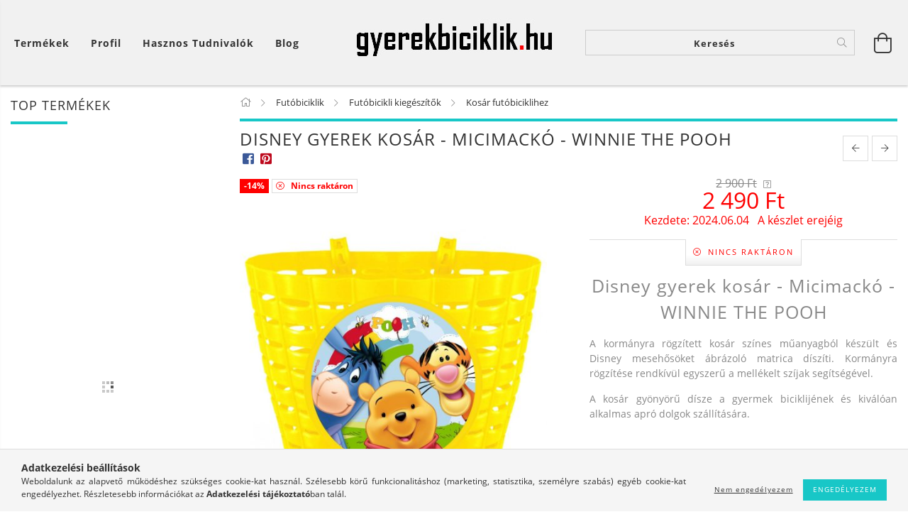

--- FILE ---
content_type: text/html; charset=UTF-8
request_url: https://www.gyerekbiciklik.hu/Gyerek-kerekpar-kosar-Micimacko-WINNIE-THE-POOH
body_size: 24208
content:
<!DOCTYPE html>
<html lang="hu" lang="hu" class="header-bg">
<head>
    <meta content="width=device-width, initial-scale=1.0" name="viewport">
    <link rel="preload" href="https://www.gyerekbiciklik.hu/!common_design/own/fonts/customicons/custom-icons.woff2" as="font" type="font/woff2" crossorigin>
    <link rel="preload" href="https://www.gyerekbiciklik.hu/!common_design/own/fonts/fontawesome-5.8.1/css/light.min.css" as="style">
    <link rel="stylesheet" href="https://www.gyerekbiciklik.hu/!common_design/own/fonts/fontawesome-5.8.1/css/light.min.css" media="print" onload="this.media='all'">
    <noscript>
        <link rel="stylesheet" href="https://www.gyerekbiciklik.hu/!common_design/own/fonts/fontawesome-5.8.1/css/light.min.css" />
    </noscript>
    <link rel="preload" href="https://www.gyerekbiciklik.hu/!common_design/own/fonts/opensans/OpenSans-Bold.woff2" as="font" type="font/woff2" crossorigin>
    <link rel="preload" href="https://www.gyerekbiciklik.hu/!common_design/own/fonts/opensans/OpenSans-Regular.woff2" as="font" type="font/woff2" crossorigin>

    <meta charset="utf-8">
<meta name="description" content="A kosár gyönyörű dísze a gyermek kerékpárjának és kiválóan alkalmas apró dolgok szállítására.">
<meta name="robots" content="index, follow">
<meta http-equiv="X-UA-Compatible" content="IE=Edge">
<meta property="og:site_name" content="Gyerek bicikli szakáruház" />
<meta property="og:title" content="Disney micimackó kosár - Gyerek kosár - Micimackó - WINNIE-THE-POOH - gyerekbiciklik.hu - Gyerekbiciklik.hu Kerékpár Webshop">
<meta property="og:description" content="A kosár gyönyörű dísze a gyermek kerékpárjának és kiválóan alkalmas apró dolgok szállítására.">
<meta property="og:type" content="product">
<meta property="og:url" content="https://www.gyerekbiciklik.hu/Gyerek-kerekpar-kosar-Micimacko-WINNIE-THE-POOH">
<meta property="og:image" content="https://www.gyerekbiciklik.hu/img/84620/9205/9205.jpg">
<meta name="google-site-verification" content="iAsJhZOeut7lRYEzSJtOrPGRx7FB3cigM3GT0lbScDM">
<meta name="mobile-web-app-capable" content="yes">
<meta name="apple-mobile-web-app-capable" content="yes">
<meta name="MobileOptimized" content="320">
<meta name="HandheldFriendly" content="true">

<title>Disney micimackó kosár - Gyerek kosár - Micimackó - WINNIE-THE-POOH - gyerekbiciklik.hu - Gyerekbiciklik.hu Kerékpár Webshop</title>


<script>
var service_type="shop";
var shop_url_main="https://www.gyerekbiciklik.hu";
var actual_lang="hu";
var money_len="0";
var money_thousend=" ";
var money_dec=",";
var shop_id=84620;
var unas_design_url="https:"+"/"+"/"+"www.gyerekbiciklik.hu"+"/"+"!common_design"+"/"+"base"+"/"+"001603"+"/";
var unas_design_code='001603';
var unas_base_design_code='1600';
var unas_design_ver=3;
var unas_design_subver=3;
var unas_shop_url='https://www.gyerekbiciklik.hu';
var responsive="yes";
var config_plus=new Array();
config_plus['product_tooltip']=1;
config_plus['cart_redirect']=1;
config_plus['money_type']='Ft';
config_plus['money_type_display']='Ft';
var lang_text=new Array();

var UNAS = UNAS || {};
UNAS.shop={"base_url":'https://www.gyerekbiciklik.hu',"domain":'www.gyerekbiciklik.hu',"username":'gyerekbiciklik.unas.hu',"id":84620,"lang":'hu',"currency_type":'Ft',"currency_code":'HUF',"currency_rate":'1',"currency_length":0,"base_currency_length":0,"canonical_url":'https://www.gyerekbiciklik.hu/Gyerek-kerekpar-kosar-Micimacko-WINNIE-THE-POOH'};
UNAS.design={"code":'001603',"page":'artdet'};
UNAS.api_auth="63ccb80e6c9b1c91c9dfc2d1f699481f";
UNAS.customer={"email":'',"id":0,"group_id":0,"without_registration":0};
UNAS.shop["category_id"]="329505";
UNAS.shop["sku"]="9205";
UNAS.shop["product_id"]="168780235";
UNAS.shop["only_private_customer_can_purchase"] = false;
 

UNAS.text = {
    "button_overlay_close": `Bezár`,
    "popup_window": `Felugró ablak`,
    "list": `lista`,
    "updating_in_progress": `frissítés folyamatban`,
    "updated": `frissítve`,
    "is_opened": `megnyitva`,
    "is_closed": `bezárva`,
    "deleted": `törölve`,
    "consent_granted": `hozzájárulás megadva`,
    "consent_rejected": `hozzájárulás elutasítva`,
    "field_is_incorrect": `mező hibás`,
    "error_title": `Hiba!`,
    "product_variants": `termék változatok`,
    "product_added_to_cart": `A termék a kosárba került`,
    "product_added_to_cart_with_qty_problem": `A termékből csak [qty_added_to_cart] [qty_unit] került kosárba`,
    "product_removed_from_cart": `A termék törölve a kosárból`,
    "reg_title_name": `Név`,
    "reg_title_company_name": `Cégnév`,
    "number_of_items_in_cart": `Kosárban lévő tételek száma`,
    "cart_is_empty": `A kosár üres`,
    "cart_updated": `A kosár frissült`
};


UNAS.text["delete_from_compare"]= `Törlés összehasonlításból`;
UNAS.text["comparison"]= `Összehasonlítás`;

UNAS.text["delete_from_favourites"]= `Törlés a kedvencek közül`;
UNAS.text["add_to_favourites"]= `Kedvencekhez`;






window.lazySizesConfig=window.lazySizesConfig || {};
window.lazySizesConfig.loadMode=1;
window.lazySizesConfig.loadHidden=false;

window.dataLayer = window.dataLayer || [];
function gtag(){dataLayer.push(arguments)};
gtag('js', new Date());
</script>

<script src="https://www.gyerekbiciklik.hu/!common_packages/jquery/jquery-3.2.1.js?mod_time=1690980617"></script>
<script src="https://www.gyerekbiciklik.hu/!common_packages/jquery/plugins/migrate/migrate.js?mod_time=1690980618"></script>
<script src="https://www.gyerekbiciklik.hu/!common_packages/jquery/plugins/tippy/popper-2.4.4.min.js?mod_time=1690980618"></script>
<script src="https://www.gyerekbiciklik.hu/!common_packages/jquery/plugins/tippy/tippy-bundle.umd.min.js?mod_time=1690980618"></script>
<script src="https://www.gyerekbiciklik.hu/!common_packages/jquery/plugins/autocomplete/autocomplete.js?mod_time=1751445028"></script>
<script src="https://www.gyerekbiciklik.hu/!common_packages/jquery/plugins/cookie/cookie.js?mod_time=1690980618"></script>
<script src="https://www.gyerekbiciklik.hu/!common_packages/jquery/plugins/tools/tools-1.2.7.js?mod_time=1690980618"></script>
<script src="https://www.gyerekbiciklik.hu/!common_packages/jquery/plugins/lazysizes/lazysizes.min.js?mod_time=1690980618"></script>
<script src="https://www.gyerekbiciklik.hu/!common_packages/jquery/plugins/lazysizes/plugins/bgset/ls.bgset.min.js?mod_time=1753261540"></script>
<script src="https://www.gyerekbiciklik.hu/!common_packages/jquery/own/shop_common/exploded/common.js?mod_time=1764831094"></script>
<script src="https://www.gyerekbiciklik.hu/!common_packages/jquery/own/shop_common/exploded/common_overlay.js?mod_time=1759904162"></script>
<script src="https://www.gyerekbiciklik.hu/!common_packages/jquery/own/shop_common/exploded/common_shop_popup.js?mod_time=1759904162"></script>
<script src="https://www.gyerekbiciklik.hu/!common_packages/jquery/own/shop_common/exploded/common_start_checkout.js?mod_time=1752056245"></script>
<script src="https://www.gyerekbiciklik.hu/!common_packages/jquery/own/shop_common/exploded/design_1500.js?mod_time=1725525526"></script>
<script src="https://www.gyerekbiciklik.hu/!common_packages/jquery/own/shop_common/exploded/function_change_address_on_order_methods.js?mod_time=1752056245"></script>
<script src="https://www.gyerekbiciklik.hu/!common_packages/jquery/own/shop_common/exploded/function_check_password.js?mod_time=1751445028"></script>
<script src="https://www.gyerekbiciklik.hu/!common_packages/jquery/own/shop_common/exploded/function_check_zip.js?mod_time=1767692286"></script>
<script src="https://www.gyerekbiciklik.hu/!common_packages/jquery/own/shop_common/exploded/function_compare.js?mod_time=1751445028"></script>
<script src="https://www.gyerekbiciklik.hu/!common_packages/jquery/own/shop_common/exploded/function_customer_addresses.js?mod_time=1725525526"></script>
<script src="https://www.gyerekbiciklik.hu/!common_packages/jquery/own/shop_common/exploded/function_delivery_point_select.js?mod_time=1751445028"></script>
<script src="https://www.gyerekbiciklik.hu/!common_packages/jquery/own/shop_common/exploded/function_favourites.js?mod_time=1725525526"></script>
<script src="https://www.gyerekbiciklik.hu/!common_packages/jquery/own/shop_common/exploded/function_infinite_scroll.js?mod_time=1759904162"></script>
<script src="https://www.gyerekbiciklik.hu/!common_packages/jquery/own/shop_common/exploded/function_language_and_currency_change.js?mod_time=1751445028"></script>
<script src="https://www.gyerekbiciklik.hu/!common_packages/jquery/own/shop_common/exploded/function_param_filter.js?mod_time=1764233415"></script>
<script src="https://www.gyerekbiciklik.hu/!common_packages/jquery/own/shop_common/exploded/function_postsale.js?mod_time=1751445028"></script>
<script src="https://www.gyerekbiciklik.hu/!common_packages/jquery/own/shop_common/exploded/function_product_print.js?mod_time=1725525526"></script>
<script src="https://www.gyerekbiciklik.hu/!common_packages/jquery/own/shop_common/exploded/function_product_subscription.js?mod_time=1751445028"></script>
<script src="https://www.gyerekbiciklik.hu/!common_packages/jquery/own/shop_common/exploded/function_recommend.js?mod_time=1751445028"></script>
<script src="https://www.gyerekbiciklik.hu/!common_packages/jquery/own/shop_common/exploded/function_saved_cards.js?mod_time=1751445028"></script>
<script src="https://www.gyerekbiciklik.hu/!common_packages/jquery/own/shop_common/exploded/function_saved_filter_delete.js?mod_time=1751445028"></script>
<script src="https://www.gyerekbiciklik.hu/!common_packages/jquery/own/shop_common/exploded/function_search_smart_placeholder.js?mod_time=1751445028"></script>
<script src="https://www.gyerekbiciklik.hu/!common_packages/jquery/own/shop_common/exploded/function_vote.js?mod_time=1725525526"></script>
<script src="https://www.gyerekbiciklik.hu/!common_packages/jquery/own/shop_common/exploded/page_cart.js?mod_time=1767791927"></script>
<script src="https://www.gyerekbiciklik.hu/!common_packages/jquery/own/shop_common/exploded/page_customer_addresses.js?mod_time=1768291153"></script>
<script src="https://www.gyerekbiciklik.hu/!common_packages/jquery/own/shop_common/exploded/page_order_checkout.js?mod_time=1725525526"></script>
<script src="https://www.gyerekbiciklik.hu/!common_packages/jquery/own/shop_common/exploded/page_order_details.js?mod_time=1725525526"></script>
<script src="https://www.gyerekbiciklik.hu/!common_packages/jquery/own/shop_common/exploded/page_order_methods.js?mod_time=1760086916"></script>
<script src="https://www.gyerekbiciklik.hu/!common_packages/jquery/own/shop_common/exploded/page_order_return.js?mod_time=1725525526"></script>
<script src="https://www.gyerekbiciklik.hu/!common_packages/jquery/own/shop_common/exploded/page_order_send.js?mod_time=1725525526"></script>
<script src="https://www.gyerekbiciklik.hu/!common_packages/jquery/own/shop_common/exploded/page_order_subscriptions.js?mod_time=1751445028"></script>
<script src="https://www.gyerekbiciklik.hu/!common_packages/jquery/own/shop_common/exploded/page_order_verification.js?mod_time=1752056245"></script>
<script src="https://www.gyerekbiciklik.hu/!common_packages/jquery/own/shop_common/exploded/page_product_details.js?mod_time=1751445028"></script>
<script src="https://www.gyerekbiciklik.hu/!common_packages/jquery/own/shop_common/exploded/page_product_list.js?mod_time=1725525526"></script>
<script src="https://www.gyerekbiciklik.hu/!common_packages/jquery/own/shop_common/exploded/page_product_reviews.js?mod_time=1751445028"></script>
<script src="https://www.gyerekbiciklik.hu/!common_packages/jquery/own/shop_common/exploded/page_reg.js?mod_time=1759904162"></script>
<script src="https://www.gyerekbiciklik.hu/!common_packages/jquery/plugins/hoverintent/hoverintent.js?mod_time=1690980618"></script>
<script src="https://www.gyerekbiciklik.hu/!common_packages/jquery/own/shop_tooltip/shop_tooltip.js?mod_time=1759904162"></script>
<script src="https://www.gyerekbiciklik.hu/!common_packages/jquery/plugins/responsive_menu/responsive_menu-unas.js?mod_time=1690980618"></script>
<script src="https://www.gyerekbiciklik.hu/!common_packages/jquery/plugins/slick/slick.min.js?mod_time=1690980618"></script>
<script src="https://www.gyerekbiciklik.hu/!common_design/base/001600/main.js?mod_time=1701621402"></script>
<script src="https://www.gyerekbiciklik.hu/!common_packages/jquery/plugins/photoswipe/photoswipe.min.js?mod_time=1690980618"></script>
<script src="https://www.gyerekbiciklik.hu/!common_packages/jquery/plugins/photoswipe/photoswipe-ui-default.min.js?mod_time=1690980618"></script>

<link href="https://www.gyerekbiciklik.hu/temp/shop_84620_4deba0eb3af5eb58719734767e363dfe.css?mod_time=1768916787" rel="stylesheet" type="text/css">

<link href="https://www.gyerekbiciklik.hu/Gyerek-kerekpar-kosar-Micimacko-WINNIE-THE-POOH" rel="canonical">
    <link id="favicon-32x32" rel="icon" type="image/png" href="https://www.gyerekbiciklik.hu/!common_design/own/image/favicon_32x32.png" sizes="32x32">
    <link id="favicon-192x192" rel="icon" type="image/png" href="https://www.gyerekbiciklik.hu/!common_design/own/image/favicon_192x192.png" sizes="192x192">
            <link rel="apple-touch-icon" href="https://www.gyerekbiciklik.hu/!common_design/own/image/favicon_32x32.png" sizes="32x32">
        <link rel="apple-touch-icon" href="https://www.gyerekbiciklik.hu/!common_design/own/image/favicon_192x192.png" sizes="192x192">
        <script>
        var google_consent=1;
    
        gtag('consent', 'default', {
           'ad_storage': 'denied',
           'ad_user_data': 'denied',
           'ad_personalization': 'denied',
           'analytics_storage': 'denied',
           'functionality_storage': 'denied',
           'personalization_storage': 'denied',
           'security_storage': 'granted'
        });

    
        gtag('consent', 'update', {
           'ad_storage': 'denied',
           'ad_user_data': 'denied',
           'ad_personalization': 'denied',
           'analytics_storage': 'denied',
           'functionality_storage': 'denied',
           'personalization_storage': 'denied',
           'security_storage': 'granted'
        });

        </script>
    <script async src="https://www.googletagmanager.com/gtag/js?id=UA-29350387-7"></script>    <script>
    gtag('config', 'UA-29350387-7');

        </script>
        <script>
    var google_analytics=1;

                gtag('event', 'view_item', {
              "currency": "HUF",
              "value": '2490',
              "items": [
                  {
                      "item_id": "9205",
                      "item_name": "Disney gyerek kosár - Micimackó - WINNIE THE POOH",
                      "item_category": "Futóbiciklik/Futóbicikli kiegészítők/Kosár futóbiciklihez",
                      "price": '2490'
                  }
              ],
              'non_interaction': true
            });
               </script>
           <script>
        gtag('config', 'AW-1006994508');
                </script>
            <script>
        var google_ads=1;

                gtag('event','remarketing', {
            'ecomm_pagetype': 'product',
            'ecomm_prodid': ["9205"],
            'ecomm_totalvalue': 2490        });
            </script>
    

<script src="https://www.onlinepenztarca.hu/js/onlinepenztarcajs.js?btr=oebIG-FzilJ-bqjqk-cxsFG" ></script>


    
    
    




    
    <style>
        
            
                
                    .header_logo-img {
                        position: absolute;
                        left: 0;
                        right: 0;
                        bottom: 0;
                        top: 0;
                        margin: 0 auto;
                    }
                    .header_logo-img-wrapper {
                        padding-top: calc(100 / 300 * 100%);
                        position: relative;
                    }
                    .header_logo {
                        width: 300px;
                        margin-left: auto;
                        margin-right: auto;
                    }
                    
                        @media (max-width: 1023.8px) {
                            .header_logo-img-wrapper {
                                padding-top: calc(100 / 300 * 100%);
                            }
                            .header_logo {
                                width: 300px;
                            }
                        }
                    
                    
                        @media (max-width: 767.8px){
                            .header_logo-img-wrapper {
                                padding-top: calc(100 / 300 * 100%);
                            }
                            .header_logo {
                                width: 300px;
                            }
                        }
                    
                    
                        @media (max-width: 479.8px){
                            .header_logo-img-wrapper {
                                padding-top: calc(100 / 300 * 100%);
                            }
                            .header_logo {
                                width: 300px;
                            }
                        }
                    
                
            
        
    </style>
    

    

    
    
    
    
    
    
    
</head>

<body class='design_ver3 design_subver1 design_subver2 design_subver3' id="ud_shop_artdet">
    <div id="fb-root"></div>
    <script>
        window.fbAsyncInit = function() {
            FB.init({
                xfbml            : true,
                version          : 'v22.0'
            });
        };
    </script>
    <script async defer crossorigin="anonymous" src="https://connect.facebook.net/hu_HU/sdk.js"></script>
    <div id="image_to_cart" style="display:none; position:absolute; z-index:100000;"></div>
<div class="overlay_common overlay_warning" id="overlay_cart_add"></div>
<script>$(document).ready(function(){ overlay_init("cart_add",{"onBeforeLoad":false}); });</script>
<div id="overlay_login_outer"></div>	
	<script>
	$(document).ready(function(){
	    var login_redir_init="";

		$("#overlay_login_outer").overlay({
			onBeforeLoad: function() {
                var login_redir_temp=login_redir_init;
                if (login_redir_act!="") {
                    login_redir_temp=login_redir_act;
                    login_redir_act="";
                }

									$.ajax({
						type: "GET",
						async: true,
						url: "https://www.gyerekbiciklik.hu/shop_ajax/ajax_popup_login.php",
						data: {
							shop_id:"84620",
							lang_master:"hu",
                            login_redir:login_redir_temp,
							explicit:"ok",
							get_ajax:"1"
						},
						success: function(data){
							$("#overlay_login_outer").html(data);
							if (unas_design_ver >= 5) $("#overlay_login_outer").modal('show');
							$('#overlay_login1 input[name=shop_pass_login]').keypress(function(e) {
								var code = e.keyCode ? e.keyCode : e.which;
								if(code.toString() == 13) {		
									document.form_login_overlay.submit();		
								}	
							});	
						}
					});
								},
			top: 50,
			mask: {
	color: "#000000",
	loadSpeed: 200,
	maskId: "exposeMaskOverlay",
	opacity: 0.7
},
			closeOnClick: (config_plus['overlay_close_on_click_forced'] === 1),
			onClose: function(event, overlayIndex) {
				$("#login_redir").val("");
			},
			load: false
		});
		
			});
	function overlay_login() {
		$(document).ready(function(){
			$("#overlay_login_outer").overlay().load();
		});
	}
	function overlay_login_remind() {
        if (unas_design_ver >= 5) {
            $("#overlay_remind").overlay().load();
        } else {
            $(document).ready(function () {
                $("#overlay_login_outer").overlay().close();
                setTimeout('$("#overlay_remind").overlay().load();', 250);
            });
        }
	}

    var login_redir_act="";
    function overlay_login_redir(redir) {
        login_redir_act=redir;
        $("#overlay_login_outer").overlay().load();
    }
	</script>  
	<div class="overlay_common overlay_info" id="overlay_remind"></div>
<script>$(document).ready(function(){ overlay_init("remind",[]); });</script>

	<script>
    	function overlay_login_error_remind() {
		$(document).ready(function(){
			load_login=0;
			$("#overlay_error").overlay().close();
			setTimeout('$("#overlay_remind").overlay().load();', 250);	
		});
	}
	</script>  
	<div class="overlay_common overlay_info" id="overlay_newsletter"></div>
<script>$(document).ready(function(){ overlay_init("newsletter",[]); });</script>

<script>
function overlay_newsletter() {
    $(document).ready(function(){
        $("#overlay_newsletter").overlay().load();
    });
}
</script>
<div class="overlay_common overlay_error" id="overlay_script"></div>
<script>$(document).ready(function(){ overlay_init("script",[]); });</script>
    <script>
    $(document).ready(function() {
        $.ajax({
            type: "GET",
            url: "https://www.gyerekbiciklik.hu/shop_ajax/ajax_stat.php",
            data: {master_shop_id:"84620",get_ajax:"1"}
        });
    });
    </script>
    

<div id="container" class="page_shop_artdet_9205 page-box logo-resizer-v2">
	

    <header class="header js-header">
        <div class="header-inner row align-items-center justify-content-center container-custom-1 usn">
            <div class="header-left col-auto col-lg-4 col-xl order-2 order-sm-1 px-0 d-flex align-self-stretch">
                <div class="cat-box-col flex-y-center">
                    <div class="cat-box js-dropdown-container">
                        <button class="cat-box__btn cat-box__btn--desktop header-btn js-dropdown--btn dropdown--btn d-none d-xl-block" aria-label="Kosár megtekintése">
                            <span class="cat-box__btn-text header-btn-text">Termékek</span>
                        </button>
                        <div class="cat-box__dropdown dropdown--content js-dropdown--content dropdown--content-l px-0">
                            <div class="cat-box--desktop">
                                


<div class='cat-box__items py-3'>
    
        <div class='cat-box__item cat-box__item-level-0 is-spec-item js-cat-menu-new'>
            <div class="row no-gutters">
				
                <div class="col">
                    <div class="cat-box__name-wrap pl-3">
                        <a class="cat-box__name" href="https://www.gyerekbiciklik.hu/legujabb-gyermekkerekparok"
                            
                        >
                            <div class="row no-gutters align-items-center position-relative pr-5">
                                <div class="col">
                                    <div class="cat-box__name-text line-clamp--3-12">Újdonságok</div>
                                </div>
                                
                            </div>
                        </a>
                    </div>
                </div>
            </div>

        
        </div>
    
        <div class='cat-box__item cat-box__item-level-0 js-cat-menu-770163'>
            <div class="row no-gutters">
				
				<div class="col-auto">
					<div class="cat-box__img-wrap d-none">
						<a href="https://www.gyerekbiciklik.hu/Muanyag-kismotorok" class="text_normal" title="Műanyag kismotorok"><img src="https://www.gyerekbiciklik.hu/img/84620/catpic_770163/50x50,r/770163.jpg?time=1650443385" alt="Műanyag kismotorok" title="Műanyag kismotorok" /></a>
					</div>
				</div>
				
                <div class="col">
                    <div class="cat-box__name-wrap pl-3">
                        <a class="cat-box__name" href="https://www.gyerekbiciklik.hu/Muanyag-kismotorok"
                            
                        >
                            <div class="row no-gutters align-items-center position-relative pr-5">
                                <div class="col">
                                    <div class="cat-box__name-text line-clamp--3-12">Műanyag kismotorok</div>
                                </div>
                                
                            </div>
                        </a>
                    </div>
                </div>
            </div>

        
        </div>
    
        <div class='cat-box__item cat-box__item-level-0 has-item js-cat-menu-729024'>
            <div class="row no-gutters">
				
				<div class="col-auto">
					<div class="cat-box__img-wrap d-none">
						<a href="https://www.gyerekbiciklik.hu/futobiciklik" class="text_normal" title="Futóbiciklik"><img src="https://www.gyerekbiciklik.hu/img/84620/catpic_729024/50x50,r/729024.jpg?time=1573807647" alt="Futóbiciklik" title="Futóbiciklik" /></a>
					</div>
				</div>
				
                <div class="col">
                    <div class="cat-box__name-wrap pl-3">
                        <a class="cat-box__name" href="https://www.gyerekbiciklik.hu/futobiciklik"
                            
                        >
                            <div class="row no-gutters align-items-center position-relative pr-5">
                                <div class="col">
                                    <div class="cat-box__name-text line-clamp--3-12">Futóbiciklik</div>
                                </div>
                                
                                <div class="cat-box__icon">
                                    <div class="icon--chevron-right icon--md line-height-1"></div>
                                </div>
                                
                            </div>
                        </a>
                    </div>
                </div>
            </div>

        
            <div class="cat-box__level-0 bg-white drop-shadow-b border-top border-top-2 border-primary p-4 ">

                <div class="cat-box__level-0-inner h-100 d-flex flex-column position-relative">
                    <a class="cat-box__pic-name d-block" href="https://www.gyerekbiciklik.hu/futobiciklik">
                        <div class="d-flex align-items-center border-bottom border-primary pb-3">
                            
                            <div class="col-fix-1">
                                <div class="cat-box__img-wrap product-img-wrapper">
                                    <img class="cat-box__img lazyload product-img" src="https://www.gyerekbiciklik.hu/main_pic/space.gif" data-src="https://www.gyerekbiciklik.hu/img/84620/catpic_729024/50x50,r/729024.jpg?time=1573807647" data-srcset="https://www.gyerekbiciklik.hu/img/84620/catpic_729024/100x100,r/729024.jpg?time=1573807647 2x"  alt="Futóbiciklik" width="50" height="50">
                                </div>
                            </div>
                            
                            <div class="col">
                                <div class="cat-box__level-0-name mb-0 h3">
                                    Futóbiciklik
                                    
                                    <span class="cat-box__product-num font-s text-muted">(311)</span>
                                    
                                </div>
                            </div>
                        </div>
                    </a>

                    <div class="cat-box__inner-levels clearfix pt-4">
                        
<div class="cat-box__level-1 mb-3">
    <a class="cat-box__level-1-name d-inline-block line-height-12 js-cat-menu-385390" href="https://www.gyerekbiciklik.hu/Csepel-futobicikli">
        Csepel futóbicikli

        
        <span class="cat-box__product-num font-xs text-muted font-weight-400 d-inline-block">(8)</span>
        
    </a>
    
</div>

<div class="cat-box__level-1 mb-3">
    <a class="cat-box__level-1-name d-inline-block line-height-12 js-cat-menu-487609" href="https://www.gyerekbiciklik.hu/Disney-futobicikli">
        Disney futóbicikli

        
        <span class="cat-box__product-num font-xs text-muted font-weight-400 d-inline-block">(17)</span>
        
    </a>
    
</div>

<div class="cat-box__level-1 mb-3">
    <a class="cat-box__level-1-name d-inline-block line-height-12 js-cat-menu-373445" href="https://www.gyerekbiciklik.hu/Futobicikli-kiegeszitok">
        Futóbicikli kiegészítők

        
        <span class="cat-box__product-num font-xs text-muted font-weight-400 d-inline-block">(164)</span>
        
    </a>
    
        



<div class="cat-box__level-2 pl-2">

    
        <a class="cat-box__level-2-name line-height-12 d-block js-cat-menu-329505" href="https://www.gyerekbiciklik.hu/Kosar-futobiciklihez">Kosár futóbiciklihez</a>
    
        <a class="cat-box__level-2-name line-height-12 d-block js-cat-menu-157325" href="https://www.gyerekbiciklik.hu/Sarvedo-futobiciklihez">Sárvédő futóbiciklihez</a>
    
        <a class="cat-box__level-2-name line-height-12 d-block js-cat-menu-667943" href="https://www.gyerekbiciklik.hu/Csengo-futobiciklihez">Csengő / Duda</a>
    
        <a class="cat-box__level-2-name line-height-12 d-block js-cat-menu-246026" href="https://www.gyerekbiciklik.hu/Terd-es-konyokvedo-futobiciklire">Térd és könyökvédő futóbiciklizéshez</a>
    
        <a class="cat-box__level-2-name line-height-12 d-block js-cat-menu-190652" href="https://www.gyerekbiciklik.hu/Kesztyu-futobiciklihez">Kesztyű futóbiciklizéshez</a>
    

    
        <a class="cat-box__more-btn text-muted btn--text d-block icon--a-chevron-right icon--sm" href="https://www.gyerekbiciklik.hu/Futobicikli-kiegeszitok">Több</a>
    

</div>

    
</div>

<div class="cat-box__level-1 mb-3">
    <a class="cat-box__level-1-name d-inline-block line-height-12 js-cat-menu-898859" href="https://www.gyerekbiciklik.hu/Disney-autos-kiegeszitok">
        Disney autós kiegészítők

        
        <span class="cat-box__product-num font-xs text-muted font-weight-400 d-inline-block">(81)</span>
        
    </a>
    
        



<div class="cat-box__level-2 pl-2">

    
        <a class="cat-box__level-2-name line-height-12 d-block js-cat-menu-165766" href="https://www.gyerekbiciklik.hu/Napellenzok-Arnyekolok">Napellenzők - Árnyékolók</a>
    
        <a class="cat-box__level-2-name line-height-12 d-block js-cat-menu-597119" href="https://www.gyerekbiciklik.hu/Disney-hattamla-vedok-Ulesvedok">Háttámla védők - Ülésvédők</a>
    
        <a class="cat-box__level-2-name line-height-12 d-block js-cat-menu-324587" href="https://www.gyerekbiciklik.hu/Disney-ulesmagasitok">Ülésmagasítók</a>
    
        <a class="cat-box__level-2-name line-height-12 d-block js-cat-menu-893058" href="https://www.gyerekbiciklik.hu/Disney-hordozhato-asztalka">Hordozható asztalka - gyereküléshez, babakocsihoz</a>
    
        <a class="cat-box__level-2-name line-height-12 d-block js-cat-menu-525503" href="https://www.gyerekbiciklik.hu/Disney-nyakparna">Nyakpárna</a>
    

    
        <a class="cat-box__more-btn text-muted btn--text d-block icon--a-chevron-right icon--sm" href="https://www.gyerekbiciklik.hu/Disney-autos-kiegeszitok">Több</a>
    

</div>

    
</div>

                    </div>

                    
                </div>

            </div>
        
        </div>
    
        <div class='cat-box__item cat-box__item-level-0 js-cat-menu-224333'>
            <div class="row no-gutters">
				
				<div class="col-auto">
					<div class="cat-box__img-wrap d-none">
						<a href="https://www.gyerekbiciklik.hu/gyerekbiciklik" class="text_normal" title="Gyerekbiciklik (összes típus és méret)"><img src="https://www.gyerekbiciklik.hu/img/84620/catpic_224333/50x50,r/224333.jpg?time=1574166904" alt="Gyerekbiciklik (összes típus és méret)" title="Gyerekbiciklik (összes típus és méret)" /></a>
					</div>
				</div>
				
                <div class="col">
                    <div class="cat-box__name-wrap pl-3">
                        <a class="cat-box__name" href="https://www.gyerekbiciklik.hu/gyerekbiciklik"
                            
                        >
                            <div class="row no-gutters align-items-center position-relative pr-5">
                                <div class="col">
                                    <div class="cat-box__name-text line-clamp--3-12">Gyerekbiciklik (összes típus és méret)</div>
                                </div>
                                
                            </div>
                        </a>
                    </div>
                </div>
            </div>

        
        </div>
    
        <div class='cat-box__item cat-box__item-level-0 has-item js-cat-menu-369403'>
            <div class="row no-gutters">
				
				<div class="col-auto">
					<div class="cat-box__img-wrap d-none">
						<a href="https://www.gyerekbiciklik.hu/kislany-biciklik" class="text_normal" title="Kislány biciklik"><img src="https://www.gyerekbiciklik.hu/img/84620/catpic_369403/50x50,r/369403.jpg?time=1574166955" alt="Kislány biciklik" title="Kislány biciklik" /></a>
					</div>
				</div>
				
                <div class="col">
                    <div class="cat-box__name-wrap pl-3">
                        <a class="cat-box__name" href="https://www.gyerekbiciklik.hu/kislany-biciklik"
                            
                        >
                            <div class="row no-gutters align-items-center position-relative pr-5">
                                <div class="col">
                                    <div class="cat-box__name-text line-clamp--3-12">Kislány biciklik</div>
                                </div>
                                
                                <div class="cat-box__icon">
                                    <div class="icon--chevron-right icon--md line-height-1"></div>
                                </div>
                                
                            </div>
                        </a>
                    </div>
                </div>
            </div>

        
            <div class="cat-box__level-0 bg-white drop-shadow-b border-top border-top-2 border-primary p-4 ">

                <div class="cat-box__level-0-inner h-100 d-flex flex-column position-relative">
                    <a class="cat-box__pic-name d-block" href="https://www.gyerekbiciklik.hu/kislany-biciklik">
                        <div class="d-flex align-items-center border-bottom border-primary pb-3">
                            
                            <div class="col-fix-1">
                                <div class="cat-box__img-wrap product-img-wrapper">
                                    <img class="cat-box__img lazyload product-img" src="https://www.gyerekbiciklik.hu/main_pic/space.gif" data-src="https://www.gyerekbiciklik.hu/img/84620/catpic_369403/50x50,r/369403.jpg?time=1574166955" data-srcset="https://www.gyerekbiciklik.hu/img/84620/catpic_369403/100x100,r/369403.jpg?time=1574166955 2x"  alt="Kislány biciklik" width="50" height="50">
                                </div>
                            </div>
                            
                            <div class="col">
                                <div class="cat-box__level-0-name mb-0 h3">
                                    Kislány biciklik
                                    
                                    <span class="cat-box__product-num font-s text-muted">(202)</span>
                                    
                                </div>
                            </div>
                        </div>
                    </a>

                    <div class="cat-box__inner-levels clearfix pt-4">
                        
<div class="cat-box__level-1 mb-3">
    <a class="cat-box__level-1-name d-inline-block line-height-12 js-cat-menu-403290" href="https://www.gyerekbiciklik.hu/12-colos-kislany-kerekparok">
        Kislány kerékpárok 12&quot;

        
        <span class="cat-box__product-num font-xs text-muted font-weight-400 d-inline-block">(28)</span>
        
    </a>
    
</div>

<div class="cat-box__level-1 mb-3">
    <a class="cat-box__level-1-name d-inline-block line-height-12 js-cat-menu-219649" href="https://www.gyerekbiciklik.hu/14-colos-kislany-kerekparok">
        Kislány kerékpárok 14&quot;

        
        <span class="cat-box__product-num font-xs text-muted font-weight-400 d-inline-block">(12)</span>
        
    </a>
    
</div>

<div class="cat-box__level-1 mb-3">
    <a class="cat-box__level-1-name d-inline-block line-height-12 js-cat-menu-591274" href="https://www.gyerekbiciklik.hu/16-colos-kislany-kerekparok">
        Kislány kerékpárok 16&quot;

        
        <span class="cat-box__product-num font-xs text-muted font-weight-400 d-inline-block">(25)</span>
        
    </a>
    
</div>

<div class="cat-box__level-1 mb-3">
    <a class="cat-box__level-1-name d-inline-block line-height-12 js-cat-menu-150570" href="https://www.gyerekbiciklik.hu/18-colos-kislany-kerekparok">
        Kislány kerékpárok 18&quot;

        
        <span class="cat-box__product-num font-xs text-muted font-weight-400 d-inline-block">(7)</span>
        
    </a>
    
</div>

<div class="cat-box__level-1 mb-3">
    <a class="cat-box__level-1-name d-inline-block line-height-12 js-cat-menu-911867" href="https://www.gyerekbiciklik.hu/20-colos-kislany-kerekparok">
        Kislány kerékpárok 20&quot;

        
        <span class="cat-box__product-num font-xs text-muted font-weight-400 d-inline-block">(62)</span>
        
    </a>
    
</div>

<div class="cat-box__level-1 mb-3">
    <a class="cat-box__level-1-name d-inline-block line-height-12 js-cat-menu-559845" href="https://www.gyerekbiciklik.hu/24-colos-kislany-kerekparok">
        Kislány kerékpárok 24&quot;

        
        <span class="cat-box__product-num font-xs text-muted font-weight-400 d-inline-block">(55)</span>
        
    </a>
    
</div>

<div class="cat-box__level-1 mb-3">
    <a class="cat-box__level-1-name d-inline-block line-height-12 js-cat-menu-129638" href="https://www.gyerekbiciklik.hu/26-colos-kislany-kerekparok">
        Kislány kerékpárok 26&quot;

        
        <span class="cat-box__product-num font-xs text-muted font-weight-400 d-inline-block">(13)</span>
        
    </a>
    
</div>

                    </div>

                    
                </div>

            </div>
        
        </div>
    
        <div class='cat-box__item cat-box__item-level-0 has-item js-cat-menu-902291'>
            <div class="row no-gutters">
				
				<div class="col-auto">
					<div class="cat-box__img-wrap d-none">
						<a href="https://www.gyerekbiciklik.hu/kisfiu-biciklik" class="text_normal" title="Kisfiú biciklik"><img src="https://www.gyerekbiciklik.hu/img/84620/catpic_902291/50x50,r/902291.jpg?time=1574166967" alt="Kisfiú biciklik" title="Kisfiú biciklik" /></a>
					</div>
				</div>
				
                <div class="col">
                    <div class="cat-box__name-wrap pl-3">
                        <a class="cat-box__name" href="https://www.gyerekbiciklik.hu/kisfiu-biciklik"
                            
                        >
                            <div class="row no-gutters align-items-center position-relative pr-5">
                                <div class="col">
                                    <div class="cat-box__name-text line-clamp--3-12">Kisfiú biciklik</div>
                                </div>
                                
                                <div class="cat-box__icon">
                                    <div class="icon--chevron-right icon--md line-height-1"></div>
                                </div>
                                
                            </div>
                        </a>
                    </div>
                </div>
            </div>

        
            <div class="cat-box__level-0 bg-white drop-shadow-b border-top border-top-2 border-primary p-4 ">

                <div class="cat-box__level-0-inner h-100 d-flex flex-column position-relative">
                    <a class="cat-box__pic-name d-block" href="https://www.gyerekbiciklik.hu/kisfiu-biciklik">
                        <div class="d-flex align-items-center border-bottom border-primary pb-3">
                            
                            <div class="col-fix-1">
                                <div class="cat-box__img-wrap product-img-wrapper">
                                    <img class="cat-box__img lazyload product-img" src="https://www.gyerekbiciklik.hu/main_pic/space.gif" data-src="https://www.gyerekbiciklik.hu/img/84620/catpic_902291/50x50,r/902291.jpg?time=1574166967" data-srcset="https://www.gyerekbiciklik.hu/img/84620/catpic_902291/100x100,r/902291.jpg?time=1574166967 2x"  alt="Kisfiú biciklik" width="50" height="50">
                                </div>
                            </div>
                            
                            <div class="col">
                                <div class="cat-box__level-0-name mb-0 h3">
                                    Kisfiú biciklik
                                    
                                    <span class="cat-box__product-num font-s text-muted">(209)</span>
                                    
                                </div>
                            </div>
                        </div>
                    </a>

                    <div class="cat-box__inner-levels clearfix pt-4">
                        
<div class="cat-box__level-1 mb-3">
    <a class="cat-box__level-1-name d-inline-block line-height-12 js-cat-menu-117788" href="https://www.gyerekbiciklik.hu/12-colos-kisfiu-kerekparok">
        Kisfiú kerékpárok 12&quot;

        
        <span class="cat-box__product-num font-xs text-muted font-weight-400 d-inline-block">(18)</span>
        
    </a>
    
</div>

<div class="cat-box__level-1 mb-3">
    <a class="cat-box__level-1-name d-inline-block line-height-12 js-cat-menu-924072" href="https://www.gyerekbiciklik.hu/14-colos-kisfiu-kerekparok">
        Kisfiú kerékpárok 14&quot;

        
        <span class="cat-box__product-num font-xs text-muted font-weight-400 d-inline-block">(6)</span>
        
    </a>
    
</div>

<div class="cat-box__level-1 mb-3">
    <a class="cat-box__level-1-name d-inline-block line-height-12 js-cat-menu-865294" href="https://www.gyerekbiciklik.hu/16-colos-kisfiu-kerekparok">
        Kisfiú kerékpárok 16&quot;

        
        <span class="cat-box__product-num font-xs text-muted font-weight-400 d-inline-block">(35)</span>
        
    </a>
    
</div>

<div class="cat-box__level-1 mb-3">
    <a class="cat-box__level-1-name d-inline-block line-height-12 js-cat-menu-284376" href="https://www.gyerekbiciklik.hu/18-colos-kisfiu-kerekparok">
        Kisfiú kerékpárok 18&quot;

        
        <span class="cat-box__product-num font-xs text-muted font-weight-400 d-inline-block">(4)</span>
        
    </a>
    
</div>

<div class="cat-box__level-1 mb-3">
    <a class="cat-box__level-1-name d-inline-block line-height-12 js-cat-menu-319746" href="https://www.gyerekbiciklik.hu/20-colos-kisfiu-kerekparok">
        Kisfiú kerékpárok 20&quot;

        
        <span class="cat-box__product-num font-xs text-muted font-weight-400 d-inline-block">(61)</span>
        
    </a>
    
</div>

<div class="cat-box__level-1 mb-3">
    <a class="cat-box__level-1-name d-inline-block line-height-12 js-cat-menu-108941" href="https://www.gyerekbiciklik.hu/24-colos-kisfiu-kerekparok">
        Kisfiú kerékpárok 24&quot;

        
        <span class="cat-box__product-num font-xs text-muted font-weight-400 d-inline-block">(64)</span>
        
    </a>
    
</div>

<div class="cat-box__level-1 mb-3">
    <a class="cat-box__level-1-name d-inline-block line-height-12 js-cat-menu-211326" href="https://www.gyerekbiciklik.hu/26-colos-kisfiu-kerekparok">
        Kisfiú kerékpárok 26&quot;

        
        <span class="cat-box__product-num font-xs text-muted font-weight-400 d-inline-block">(21)</span>
        
    </a>
    
</div>

                    </div>

                    
                </div>

            </div>
        
        </div>
    
        <div class='cat-box__item cat-box__item-level-0 js-cat-menu-353073'>
            <div class="row no-gutters">
				
				<div class="col-auto">
					<div class="cat-box__img-wrap d-none">
						<a href="https://www.gyerekbiciklik.hu/12-colos-gyerekbiciklik" class="text_normal" title="Gyerekbiciklik 12&quot; (2-4 éves korig)"><img src="https://www.gyerekbiciklik.hu/img/84620/catpic_353073/50x50,r/353073.jpg?time=1574166514" alt="Gyerekbiciklik 12&quot; (2-4 éves korig)" title="Gyerekbiciklik 12&quot; (2-4 éves korig)" /></a>
					</div>
				</div>
				
                <div class="col">
                    <div class="cat-box__name-wrap pl-3">
                        <a class="cat-box__name" href="https://www.gyerekbiciklik.hu/12-colos-gyerekbiciklik"
                            
                        >
                            <div class="row no-gutters align-items-center position-relative pr-5">
                                <div class="col">
                                    <div class="cat-box__name-text line-clamp--3-12">Gyerekbiciklik 12&quot; (2-4 éves korig)</div>
                                </div>
                                
                            </div>
                        </a>
                    </div>
                </div>
            </div>

        
        </div>
    
        <div class='cat-box__item cat-box__item-level-0 js-cat-menu-388813'>
            <div class="row no-gutters">
				
				<div class="col-auto">
					<div class="cat-box__img-wrap d-none">
						<a href="https://www.gyerekbiciklik.hu/14-colos-gyerek-biciklik" class="text_normal" title="Gyerekbiciklik 14&quot; (3-5 éves korig)"><img src="https://www.gyerekbiciklik.hu/img/84620/catpic_388813/50x50,r/388813.jpg?time=1574166524" alt="Gyerekbiciklik 14&quot; (3-5 éves korig)" title="Gyerekbiciklik 14&quot; (3-5 éves korig)" /></a>
					</div>
				</div>
				
                <div class="col">
                    <div class="cat-box__name-wrap pl-3">
                        <a class="cat-box__name" href="https://www.gyerekbiciklik.hu/14-colos-gyerek-biciklik"
                            
                        >
                            <div class="row no-gutters align-items-center position-relative pr-5">
                                <div class="col">
                                    <div class="cat-box__name-text line-clamp--3-12">Gyerekbiciklik 14&quot; (3-5 éves korig)</div>
                                </div>
                                
                            </div>
                        </a>
                    </div>
                </div>
            </div>

        
        </div>
    
        <div class='cat-box__item cat-box__item-level-0 js-cat-menu-239180'>
            <div class="row no-gutters">
				
				<div class="col-auto">
					<div class="cat-box__img-wrap d-none">
						<a href="https://www.gyerekbiciklik.hu/16-colos-gyerek-biciklik" class="text_normal" title="Gyerekbiciklik 16&quot; (5-7 éves korig)"><img src="https://www.gyerekbiciklik.hu/img/84620/catpic_239180/50x50,r/239180.jpg?time=1574166538" alt="Gyerekbiciklik 16&quot; (5-7 éves korig)" title="Gyerekbiciklik 16&quot; (5-7 éves korig)" /></a>
					</div>
				</div>
				
                <div class="col">
                    <div class="cat-box__name-wrap pl-3">
                        <a class="cat-box__name" href="https://www.gyerekbiciklik.hu/16-colos-gyerek-biciklik"
                            
                        >
                            <div class="row no-gutters align-items-center position-relative pr-5">
                                <div class="col">
                                    <div class="cat-box__name-text line-clamp--3-12">Gyerekbiciklik 16&quot; (5-7 éves korig)</div>
                                </div>
                                
                            </div>
                        </a>
                    </div>
                </div>
            </div>

        
        </div>
    
        <div class='cat-box__item cat-box__item-level-0 js-cat-menu-928389'>
            <div class="row no-gutters">
				
				<div class="col-auto">
					<div class="cat-box__img-wrap d-none">
						<a href="https://www.gyerekbiciklik.hu/18-colos-gyerek-biciklik" class="text_normal" title="Gyerekbiciklik 18&quot; (6-8 éves korig)"><img src="https://www.gyerekbiciklik.hu/img/84620/catpic_928389/50x50,r/928389.jpg?time=1574166578" alt="Gyerekbiciklik 18&quot; (6-8 éves korig)" title="Gyerekbiciklik 18&quot; (6-8 éves korig)" /></a>
					</div>
				</div>
				
                <div class="col">
                    <div class="cat-box__name-wrap pl-3">
                        <a class="cat-box__name" href="https://www.gyerekbiciklik.hu/18-colos-gyerek-biciklik"
                            
                        >
                            <div class="row no-gutters align-items-center position-relative pr-5">
                                <div class="col">
                                    <div class="cat-box__name-text line-clamp--3-12">Gyerekbiciklik 18&quot; (6-8 éves korig)</div>
                                </div>
                                
                            </div>
                        </a>
                    </div>
                </div>
            </div>

        
        </div>
    
        <div class='cat-box__item cat-box__item-level-0 js-cat-menu-927871'>
            <div class="row no-gutters">
				
				<div class="col-auto">
					<div class="cat-box__img-wrap d-none">
						<a href="https://www.gyerekbiciklik.hu/20-colos-gyerek-biciklik" class="text_normal" title="Gyerekbiciklik 20&quot; (7-9 éves korig)"><img src="https://www.gyerekbiciklik.hu/img/84620/catpic_927871/50x50,r/927871.jpg?time=1574166592" alt="Gyerekbiciklik 20&quot; (7-9 éves korig)" title="Gyerekbiciklik 20&quot; (7-9 éves korig)" /></a>
					</div>
				</div>
				
                <div class="col">
                    <div class="cat-box__name-wrap pl-3">
                        <a class="cat-box__name" href="https://www.gyerekbiciklik.hu/20-colos-gyerek-biciklik"
                            
                        >
                            <div class="row no-gutters align-items-center position-relative pr-5">
                                <div class="col">
                                    <div class="cat-box__name-text line-clamp--3-12">Gyerekbiciklik 20&quot; (7-9 éves korig)</div>
                                </div>
                                
                            </div>
                        </a>
                    </div>
                </div>
            </div>

        
        </div>
    
        <div class='cat-box__item cat-box__item-level-0 js-cat-menu-872795'>
            <div class="row no-gutters">
				
				<div class="col-auto">
					<div class="cat-box__img-wrap d-none">
						<a href="https://www.gyerekbiciklik.hu/24-colos-gyerek-biciklik" class="text_normal" title="Gyerekbiciklik 24&quot; (9-11 éves korig)"><img src="https://www.gyerekbiciklik.hu/img/84620/catpic_872795/50x50,r/872795.jpg?time=1574166631" alt="Gyerekbiciklik 24&quot; (9-11 éves korig)" title="Gyerekbiciklik 24&quot; (9-11 éves korig)" /></a>
					</div>
				</div>
				
                <div class="col">
                    <div class="cat-box__name-wrap pl-3">
                        <a class="cat-box__name" href="https://www.gyerekbiciklik.hu/24-colos-gyerek-biciklik"
                            
                        >
                            <div class="row no-gutters align-items-center position-relative pr-5">
                                <div class="col">
                                    <div class="cat-box__name-text line-clamp--3-12">Gyerekbiciklik 24&quot; (9-11 éves korig)</div>
                                </div>
                                
                            </div>
                        </a>
                    </div>
                </div>
            </div>

        
        </div>
    
        <div class='cat-box__item cat-box__item-level-0 js-cat-menu-284087'>
            <div class="row no-gutters">
				
				<div class="col-auto">
					<div class="cat-box__img-wrap d-none">
						<a href="https://www.gyerekbiciklik.hu/26-colos-gyerek-biciklik" class="text_normal" title="Gyerekbiciklik 26&quot; - Extra kicsi vázzal (10 éves kortól)"><img src="https://www.gyerekbiciklik.hu/img/84620/catpic_284087/50x50,r/284087.jpg?time=1574166657" alt="Gyerekbiciklik 26&quot; - Extra kicsi vázzal (10 éves kortól)" title="Gyerekbiciklik 26&quot; - Extra kicsi vázzal (10 éves kortól)" /></a>
					</div>
				</div>
				
                <div class="col">
                    <div class="cat-box__name-wrap pl-3">
                        <a class="cat-box__name" href="https://www.gyerekbiciklik.hu/26-colos-gyerek-biciklik"
                            
                        >
                            <div class="row no-gutters align-items-center position-relative pr-5">
                                <div class="col">
                                    <div class="cat-box__name-text line-clamp--3-12">Gyerekbiciklik 26&quot; - Extra kicsi vázzal (10 éves kortól)</div>
                                </div>
                                
                            </div>
                        </a>
                    </div>
                </div>
            </div>

        
        </div>
    
        <div class='cat-box__item cat-box__item-level-0 js-cat-menu-383724'>
            <div class="row no-gutters">
				
				<div class="col-auto">
					<div class="cat-box__img-wrap d-none">
						<a href="https://www.gyerekbiciklik.hu/bmx-biciklik" class="text_normal" title="BMX biciklik"><img src="https://www.gyerekbiciklik.hu/img/84620/catpic_383724/50x50,r/383724.jpg?time=1574423588" alt="BMX biciklik" title="BMX biciklik" /></a>
					</div>
				</div>
				
                <div class="col">
                    <div class="cat-box__name-wrap pl-3">
                        <a class="cat-box__name" href="https://www.gyerekbiciklik.hu/bmx-biciklik"
                            
                        >
                            <div class="row no-gutters align-items-center position-relative pr-5">
                                <div class="col">
                                    <div class="cat-box__name-text line-clamp--3-12">BMX biciklik</div>
                                </div>
                                
                            </div>
                        </a>
                    </div>
                </div>
            </div>

        
        </div>
    
        <div class='cat-box__item cat-box__item-level-0 has-item js-cat-menu-296995'>
            <div class="row no-gutters">
				
				<div class="col-auto">
					<div class="cat-box__img-wrap d-none">
						<a href="https://www.gyerekbiciklik.hu/gyerekbicikli-markak" class="text_normal" title="Gyerekbicikli márkák"><img src="https://www.gyerekbiciklik.hu/img/84620/catpic_296995/50x50,r/296995.jpg?time=1574423806" alt="Gyerekbicikli márkák" title="Gyerekbicikli márkák" /></a>
					</div>
				</div>
				
                <div class="col">
                    <div class="cat-box__name-wrap pl-3">
                        <a class="cat-box__name" href="https://www.gyerekbiciklik.hu/gyerekbicikli-markak"
                            
                        >
                            <div class="row no-gutters align-items-center position-relative pr-5">
                                <div class="col">
                                    <div class="cat-box__name-text line-clamp--3-12">Gyerekbicikli márkák</div>
                                </div>
                                
                                <div class="cat-box__icon">
                                    <div class="icon--chevron-right icon--md line-height-1"></div>
                                </div>
                                
                            </div>
                        </a>
                    </div>
                </div>
            </div>

        
            <div class="cat-box__level-0 bg-white drop-shadow-b border-top border-top-2 border-primary p-4 ">

                <div class="cat-box__level-0-inner h-100 d-flex flex-column position-relative">
                    <a class="cat-box__pic-name d-block" href="https://www.gyerekbiciklik.hu/gyerekbicikli-markak">
                        <div class="d-flex align-items-center border-bottom border-primary pb-3">
                            
                            <div class="col-fix-1">
                                <div class="cat-box__img-wrap product-img-wrapper">
                                    <img class="cat-box__img lazyload product-img" src="https://www.gyerekbiciklik.hu/main_pic/space.gif" data-src="https://www.gyerekbiciklik.hu/img/84620/catpic_296995/50x50,r/296995.jpg?time=1574423806" data-srcset="https://www.gyerekbiciklik.hu/img/84620/catpic_296995/100x100,r/296995.jpg?time=1574423806 2x"  alt="Gyerekbicikli márkák" width="50" height="50">
                                </div>
                            </div>
                            
                            <div class="col">
                                <div class="cat-box__level-0-name mb-0 h3">
                                    Gyerekbicikli márkák
                                    
                                    <span class="cat-box__product-num font-s text-muted">(416)</span>
                                    
                                </div>
                            </div>
                        </div>
                    </a>

                    <div class="cat-box__inner-levels clearfix pt-4">
                        
<div class="cat-box__level-1 mb-3">
    <a class="cat-box__level-1-name d-inline-block line-height-12 js-cat-menu-708375" href="https://www.gyerekbiciklik.hu/adria-gyerekbiciklik">
        Adria gyerekbiciklik

        
        <span class="cat-box__product-num font-xs text-muted font-weight-400 d-inline-block">(7)</span>
        
    </a>
    
</div>

<div class="cat-box__level-1 mb-3">
    <a class="cat-box__level-1-name d-inline-block line-height-12 js-cat-menu-980626" href="https://www.gyerekbiciklik.hu/capriolo-gyerekbiciklik">
        Capriolo gyerekbiciklik

        
        <span class="cat-box__product-num font-xs text-muted font-weight-400 d-inline-block">(31)</span>
        
    </a>
    
</div>

<div class="cat-box__level-1 mb-3">
    <a class="cat-box__level-1-name d-inline-block line-height-12 js-cat-menu-341343" href="https://www.gyerekbiciklik.hu/Corelli-gyerekbiciklik">
        Corelli gyerekbiciklik

        
        <span class="cat-box__product-num font-xs text-muted font-weight-400 d-inline-block">(8)</span>
        
    </a>
    
</div>

<div class="cat-box__level-1 mb-3">
    <a class="cat-box__level-1-name d-inline-block line-height-12 js-cat-menu-497055" href="https://www.gyerekbiciklik.hu/csepel-gyerekbiciklik">
        Csepel gyerekbiciklik

        
        <span class="cat-box__product-num font-xs text-muted font-weight-400 d-inline-block">(30)</span>
        
    </a>
    
</div>

<div class="cat-box__level-1 mb-3">
    <a class="cat-box__level-1-name d-inline-block line-height-12 js-cat-menu-499114" href="https://www.gyerekbiciklik.hu/hauser-gyerekbiciklik">
        Hauser gyerekbiciklik

        
        <span class="cat-box__product-num font-xs text-muted font-weight-400 d-inline-block">(28)</span>
        
    </a>
    
</div>

<div class="cat-box__level-1 mb-3">
    <a class="cat-box__level-1-name d-inline-block line-height-12 js-cat-menu-678016" href="https://www.gyerekbiciklik.hu/neuzer-gyerekbiciklik">
        Neuzer gyerekbiciklik

        
        <span class="cat-box__product-num font-xs text-muted font-weight-400 d-inline-block">(143)</span>
        
    </a>
    
</div>

<div class="cat-box__level-1 mb-3">
    <a class="cat-box__level-1-name d-inline-block line-height-12 js-cat-menu-389436" href="https://www.gyerekbiciklik.hu/koliken-gyerekbiciklik">
        Koliken gyerekbiciklik

        
        <span class="cat-box__product-num font-xs text-muted font-weight-400 d-inline-block">(66)</span>
        
    </a>
    
</div>

<div class="cat-box__level-1 mb-3">
    <a class="cat-box__level-1-name d-inline-block line-height-12 js-cat-menu-689860" href="https://www.gyerekbiciklik.hu/kpc-gyerekbiciklik">
        KPC gyerekbiciklik

        
        <span class="cat-box__product-num font-xs text-muted font-weight-400 d-inline-block">(37)</span>
        
    </a>
    
</div>

<div class="cat-box__level-1 mb-3">
    <a class="cat-box__level-1-name d-inline-block line-height-12 js-cat-menu-241254" href="https://www.gyerekbiciklik.hu/explorer-gyerekbiciklik">
        Explorer gyerekbiciklik

        
        <span class="cat-box__product-num font-xs text-muted font-weight-400 d-inline-block">(15)</span>
        
    </a>
    
</div>

<div class="cat-box__level-1 mb-3">
    <a class="cat-box__level-1-name d-inline-block line-height-12 js-cat-menu-708888" href="https://www.gyerekbiciklik.hu/venssini-gyerekbiciklik">
        Venssini gyerekbiciklik

        
        <span class="cat-box__product-num font-xs text-muted font-weight-400 d-inline-block">(16)</span>
        
    </a>
    
</div>

<div class="cat-box__level-1 mb-3">
    <a class="cat-box__level-1-name d-inline-block line-height-12 js-cat-menu-167215" href="https://www.gyerekbiciklik.hu/visitor-gyerekbiciklik">
        Visitor gyerekbiciklik

        
        <span class="cat-box__product-num font-xs text-muted font-weight-400 d-inline-block">(2)</span>
        
    </a>
    
</div>

<div class="cat-box__level-1 mb-3">
    <a class="cat-box__level-1-name d-inline-block line-height-12 js-cat-menu-365534" href="https://www.gyerekbiciklik.hu/Polar-gyerekbicikli">
        Polar gyerekbiciklik

        
        <span class="cat-box__product-num font-xs text-muted font-weight-400 d-inline-block">(25)</span>
        
    </a>
    
</div>

<div class="cat-box__level-1 mb-3">
    <a class="cat-box__level-1-name d-inline-block line-height-12 js-cat-menu-228720" href="https://www.gyerekbiciklik.hu/mongoose-gyerekbiciklik">
        Mongoose gyerekbiciklik

        
        <span class="cat-box__product-num font-xs text-muted font-weight-400 d-inline-block">(8)</span>
        
    </a>
    
</div>

                    </div>

                    
                </div>

            </div>
        
        </div>
    
        <div class='cat-box__item cat-box__item-level-0 has-item js-cat-menu-684269'>
            <div class="row no-gutters">
				
				<div class="col-auto">
					<div class="cat-box__img-wrap d-none">
						<a href="https://www.gyerekbiciklik.hu/Gyerekbicikli-Kiegeszitok" class="text_normal" title="Gyerekbicikli Kiegészítők"><img src="https://www.gyerekbiciklik.hu/img/84620/catpic_684269/50x50,r/684269.jpg?time=1574423936" alt="Gyerekbicikli Kiegészítők" title="Gyerekbicikli Kiegészítők" /></a>
					</div>
				</div>
				
                <div class="col">
                    <div class="cat-box__name-wrap pl-3">
                        <a class="cat-box__name" href="https://www.gyerekbiciklik.hu/Gyerekbicikli-Kiegeszitok"
                            
                        >
                            <div class="row no-gutters align-items-center position-relative pr-5">
                                <div class="col">
                                    <div class="cat-box__name-text line-clamp--3-12">Gyerekbicikli Kiegészítők</div>
                                </div>
                                
                                <div class="cat-box__icon">
                                    <div class="icon--chevron-right icon--md line-height-1"></div>
                                </div>
                                
                            </div>
                        </a>
                    </div>
                </div>
            </div>

        
            <div class="cat-box__level-0 bg-white drop-shadow-b border-top border-top-2 border-primary p-4 ">

                <div class="cat-box__level-0-inner h-100 d-flex flex-column position-relative">
                    <a class="cat-box__pic-name d-block" href="https://www.gyerekbiciklik.hu/Gyerekbicikli-Kiegeszitok">
                        <div class="d-flex align-items-center border-bottom border-primary pb-3">
                            
                            <div class="col-fix-1">
                                <div class="cat-box__img-wrap product-img-wrapper">
                                    <img class="cat-box__img lazyload product-img" src="https://www.gyerekbiciklik.hu/main_pic/space.gif" data-src="https://www.gyerekbiciklik.hu/img/84620/catpic_684269/50x50,r/684269.jpg?time=1574423936" data-srcset="https://www.gyerekbiciklik.hu/img/84620/catpic_684269/100x100,r/684269.jpg?time=1574423936 2x"  alt="Gyerekbicikli Kiegészítők" width="50" height="50">
                                </div>
                            </div>
                            
                            <div class="col">
                                <div class="cat-box__level-0-name mb-0 h3">
                                    Gyerekbicikli Kiegészítők
                                    
                                    <span class="cat-box__product-num font-s text-muted">(360)</span>
                                    
                                </div>
                            </div>
                        </div>
                    </a>

                    <div class="cat-box__inner-levels clearfix pt-4">
                        
<div class="cat-box__level-1 mb-3">
    <a class="cat-box__level-1-name d-inline-block line-height-12 js-cat-menu-656229" href="https://www.gyerekbiciklik.hu/Csengo-kerekparra">
        Csengő

        
        <span class="cat-box__product-num font-xs text-muted font-weight-400 d-inline-block">(74)</span>
        
    </a>
    
</div>

<div class="cat-box__level-1 mb-3">
    <a class="cat-box__level-1-name d-inline-block line-height-12 js-cat-menu-848946" href="https://www.gyerekbiciklik.hu/Csomagtarto-gyerekbiciklire">
        Csomagtartó

        
        <span class="cat-box__product-num font-xs text-muted font-weight-400 d-inline-block">(14)</span>
        
    </a>
    
</div>

<div class="cat-box__level-1 mb-3">
    <a class="cat-box__level-1-name d-inline-block line-height-12 js-cat-menu-305488" href="https://www.gyerekbiciklik.hu/Kesztyu-gyerekeknek">
        Kesztyű

        
        <span class="cat-box__product-num font-xs text-muted font-weight-400 d-inline-block">(23)</span>
        
    </a>
    
</div>

<div class="cat-box__level-1 mb-3">
    <a class="cat-box__level-1-name d-inline-block line-height-12 js-cat-menu-300599" href="https://www.gyerekbiciklik.hu/Km-ora-Computer">
        Km óra / Computer

        
        <span class="cat-box__product-num font-xs text-muted font-weight-400 d-inline-block">(23)</span>
        
    </a>
    
</div>

<div class="cat-box__level-1 mb-3">
    <a class="cat-box__level-1-name d-inline-block line-height-12 js-cat-menu-562946" href="https://www.gyerekbiciklik.hu/Kosar-gyerekbiciklire">
        Kosár

        
        <span class="cat-box__product-num font-xs text-muted font-weight-400 d-inline-block">(22)</span>
        
    </a>
    
</div>

<div class="cat-box__level-1 mb-3">
    <a class="cat-box__level-1-name d-inline-block line-height-12 js-cat-menu-976211" href="https://www.gyerekbiciklik.hu/Kulacsok-gyerekbiciklikhez">
        Kulacs

        
        <span class="cat-box__product-num font-xs text-muted font-weight-400 d-inline-block">(19)</span>
        
    </a>
    
</div>

<div class="cat-box__level-1 mb-3">
    <a class="cat-box__level-1-name d-inline-block line-height-12 js-cat-menu-194251" href="https://www.gyerekbiciklik.hu/Kulacstarto-gyerekbiciklikre">
        Kulacstartó

        
        <span class="cat-box__product-num font-xs text-muted font-weight-400 d-inline-block">(15)</span>
        
    </a>
    
</div>

<div class="cat-box__level-1 mb-3">
    <a class="cat-box__level-1-name d-inline-block line-height-12 js-cat-menu-226098" href="https://www.gyerekbiciklik.hu/Lakat-gyermek-kerekparra">
        Lakatok

        
        <span class="cat-box__product-num font-xs text-muted font-weight-400 d-inline-block">(28)</span>
        
    </a>
    
</div>

<div class="cat-box__level-1 mb-3">
    <a class="cat-box__level-1-name d-inline-block line-height-12 js-cat-menu-130697" href="https://www.gyerekbiciklik.hu/Lathatosagi-melleny">
        Láthatósági mellény

        
        <span class="cat-box__product-num font-xs text-muted font-weight-400 d-inline-block">(3)</span>
        
    </a>
    
</div>

<div class="cat-box__level-1 mb-3">
    <a class="cat-box__level-1-name d-inline-block line-height-12 js-cat-menu-220203" href="https://www.gyerekbiciklik.hu/Oldaltamasz-gyerekbiciklire">
        Oldaltámasz

        
        <span class="cat-box__product-num font-xs text-muted font-weight-400 d-inline-block">(16)</span>
        
    </a>
    
</div>

<div class="cat-box__level-1 mb-3">
    <a class="cat-box__level-1-name d-inline-block line-height-12 js-cat-menu-549676" href="https://www.gyerekbiciklik.hu/Pumpak-gyerekbiciklihez">
        Pumpa

        
        <span class="cat-box__product-num font-xs text-muted font-weight-400 d-inline-block">(15)</span>
        
    </a>
    
</div>

<div class="cat-box__level-1 mb-3">
    <a class="cat-box__level-1-name d-inline-block line-height-12 js-cat-menu-756071" href="https://www.gyerekbiciklik.hu/Sarvedo-gyerekbiciklire">
        Sárvédő

        
        <span class="cat-box__product-num font-xs text-muted font-weight-400 d-inline-block">(14)</span>
        
    </a>
    
</div>

<div class="cat-box__level-1 mb-3">
    <a class="cat-box__level-1-name d-inline-block line-height-12 js-cat-menu-969860" href="https://www.gyerekbiciklik.hu/kerekparos-sisak-gyerekeknek">
        Sisak

        
        <span class="cat-box__product-num font-xs text-muted font-weight-400 d-inline-block">(19)</span>
        
    </a>
    
</div>

<div class="cat-box__level-1 mb-3">
    <a class="cat-box__level-1-name d-inline-block line-height-12 js-cat-menu-976140" href="https://www.gyerekbiciklik.hu/taska-gyermek-kerekparra">
        Táska

        
        <span class="cat-box__product-num font-xs text-muted font-weight-400 d-inline-block">(23)</span>
        
    </a>
    
</div>

<div class="cat-box__level-1 mb-3">
    <a class="cat-box__level-1-name d-inline-block line-height-12 js-cat-menu-475725" href="https://www.gyerekbiciklik.hu/Tolorud-gyerekbiciklihez">
        Tolórúd

        
        <span class="cat-box__product-num font-xs text-muted font-weight-400 d-inline-block">(2)</span>
        
    </a>
    
</div>

<div class="cat-box__level-1 mb-3">
    <a class="cat-box__level-1-name d-inline-block line-height-12 js-cat-menu-783208" href="https://www.gyerekbiciklik.hu/Kerekparos-vilagitas-gyerekbiciklikre">
        Világítás

        
        <span class="cat-box__product-num font-xs text-muted font-weight-400 d-inline-block">(50)</span>
        
    </a>
    
</div>

                    </div>

                    
                </div>

            </div>
        
        </div>
    
        <div class='cat-box__item cat-box__item-level-0 js-cat-menu-245687'>
            <div class="row no-gutters">
				
				<div class="col-auto">
					<div class="cat-box__img-wrap d-none">
						<a href="https://www.gyerekbiciklik.hu/spl/245687/Roller" class="text_normal" title="Roller"><img src="https://www.gyerekbiciklik.hu/img/84620/catpic_245687/50x50,r/245687.jpg" alt="Roller" title="Roller" /></a>
					</div>
				</div>
				
                <div class="col">
                    <div class="cat-box__name-wrap pl-3">
                        <a class="cat-box__name" href="https://www.gyerekbiciklik.hu/spl/245687/Roller"
                            
                        >
                            <div class="row no-gutters align-items-center position-relative pr-5">
                                <div class="col">
                                    <div class="cat-box__name-text line-clamp--3-12">Roller</div>
                                </div>
                                
                            </div>
                        </a>
                    </div>
                </div>
            </div>

        
        </div>
    
</div>



                            </div>
                        </div>
                        <button class="cat-box__btn cat-box__btn--mobile header-btn js-dropdown--btn dropdown--btn d-xl-none" aria-label="Termék kategóriák">
                            <span class="cat-box__btn-icon icon--hamburger"></span>
                        </button>
                        <div class="dropdown--content-xl-up js-dropdown--content dropdown--content-l p-0">
                            <div class="cat-box--mobile h-100">
                                <div id="responsive_cat_menu"><div id="responsive_cat_menu_content"><script>var responsive_menu='$(\'#responsive_cat_menu ul\').responsive_menu({ajax_type: "GET",ajax_param_str: "cat_key|aktcat",ajax_url: "https://www.gyerekbiciklik.hu/shop_ajax/ajax_box_cat.php",ajax_data: "master_shop_id=84620&lang_master=hu&get_ajax=1&type=responsive_call&box_var_name=shop_cat&box_var_already=no&box_var_responsive=yes&box_var_page=no&box_var_section=content&box_var_highlight=yes&box_var_type=normal&box_var_multilevel_id=responsive_cat_menu",menu_id: "responsive_cat_menu"});'; </script><div class="responsive_menu"><div class="responsive_menu_nav"><div class="responsive_menu_navtop"><div class="responsive_menu_back "></div><div class="responsive_menu_title ">&nbsp;</div><div class="responsive_menu_close "></div></div><div class="responsive_menu_navbottom"></div></div><div class="responsive_menu_content"><ul style="display:none;"><li><a href="https://www.gyerekbiciklik.hu/legujabb-gyermekkerekparok" class="text_small">Újdonságok</a></li><li><span class="ajax_param">770163|329505</span><a href="https://www.gyerekbiciklik.hu/Muanyag-kismotorok" class="text_small resp_clickable" onclick="return false;">Műanyag kismotorok <span class='box_cat_num'>[14]</span></a></li><li class="active_menu"><div class="next_level_arrow"></div><span class="ajax_param">729024|329505</span><a href="https://www.gyerekbiciklik.hu/futobiciklik" class="text_small has_child resp_clickable" onclick="return false;">Futóbiciklik <span class='box_cat_num'>[311]</span></a></li><li><span class="ajax_param">224333|329505</span><a href="https://www.gyerekbiciklik.hu/gyerekbiciklik" class="text_small resp_clickable" onclick="return false;">Gyerekbiciklik (összes típus és méret) <span class='box_cat_num'>[414]</span></a></li><li><div class="next_level_arrow"></div><span class="ajax_param">369403|329505</span><a href="https://www.gyerekbiciklik.hu/kislany-biciklik" class="text_small has_child resp_clickable" onclick="return false;">Kislány biciklik <span class='box_cat_num'>[202]</span></a></li><li><div class="next_level_arrow"></div><span class="ajax_param">902291|329505</span><a href="https://www.gyerekbiciklik.hu/kisfiu-biciklik" class="text_small has_child resp_clickable" onclick="return false;">Kisfiú biciklik <span class='box_cat_num'>[209]</span></a></li><li><span class="ajax_param">353073|329505</span><a href="https://www.gyerekbiciklik.hu/12-colos-gyerekbiciklik" class="text_small resp_clickable" onclick="return false;">Gyerekbiciklik 12&quot; (2-4 éves korig) <span class='box_cat_num'>[45]</span></a></li><li><span class="ajax_param">388813|329505</span><a href="https://www.gyerekbiciklik.hu/14-colos-gyerek-biciklik" class="text_small resp_clickable" onclick="return false;">Gyerekbiciklik 14&quot; (3-5 éves korig) <span class='box_cat_num'>[18]</span></a></li><li><span class="ajax_param">239180|329505</span><a href="https://www.gyerekbiciklik.hu/16-colos-gyerek-biciklik" class="text_small resp_clickable" onclick="return false;">Gyerekbiciklik 16&quot; (5-7 éves korig) <span class='box_cat_num'>[61]</span></a></li><li><span class="ajax_param">928389|329505</span><a href="https://www.gyerekbiciklik.hu/18-colos-gyerek-biciklik" class="text_small resp_clickable" onclick="return false;">Gyerekbiciklik 18&quot; (6-8 éves korig) <span class='box_cat_num'>[10]</span></a></li><li><span class="ajax_param">927871|329505</span><a href="https://www.gyerekbiciklik.hu/20-colos-gyerek-biciklik" class="text_small resp_clickable" onclick="return false;">Gyerekbiciklik 20&quot; (7-9 éves korig) <span class='box_cat_num'>[123]</span></a></li><li><span class="ajax_param">872795|329505</span><a href="https://www.gyerekbiciklik.hu/24-colos-gyerek-biciklik" class="text_small resp_clickable" onclick="return false;">Gyerekbiciklik 24&quot; (9-11 éves korig) <span class='box_cat_num'>[119]</span></a></li><li><span class="ajax_param">284087|329505</span><a href="https://www.gyerekbiciklik.hu/26-colos-gyerek-biciklik" class="text_small resp_clickable" onclick="return false;">Gyerekbiciklik 26&quot; - Extra kicsi vázzal (10 éves kortól) <span class='box_cat_num'>[34]</span></a></li><li><span class="ajax_param">383724|329505</span><a href="https://www.gyerekbiciklik.hu/bmx-biciklik" class="text_small resp_clickable" onclick="return false;">BMX biciklik <span class='box_cat_num'>[9]</span></a></li><li><div class="next_level_arrow"></div><span class="ajax_param">296995|329505</span><a href="https://www.gyerekbiciklik.hu/gyerekbicikli-markak" class="text_small has_child resp_clickable" onclick="return false;">Gyerekbicikli márkák <span class='box_cat_num'>[416]</span></a></li><li><div class="next_level_arrow"></div><span class="ajax_param">684269|329505</span><a href="https://www.gyerekbiciklik.hu/Gyerekbicikli-Kiegeszitok" class="text_small has_child resp_clickable" onclick="return false;">Gyerekbicikli Kiegészítők <span class='box_cat_num'>[360]</span></a></li><li><span class="ajax_param">245687|329505</span><a href="https://www.gyerekbiciklik.hu/spl/245687/Roller" class="text_small resp_clickable" onclick="return false;">Roller <span class='box_cat_num'>[12]</span></a></li></ul></div></div></div></div>
                            </div>
                        </div>
                    </div>
                </div>
                


    
    <div class="profile-col d-flex align-items-center position-relative">
        <div class="profile js-dropdown-container">
            <button class="profile__btn header-btn js-profile-btn js-dropdown--btn dropdown--btn" aria-label="Profil" id="profile__btn" onclick="checkLogged(this.id); return false;" data-login="javascript:overlay_login();" data-orders="https://www.gyerekbiciklik.hu/shop_order_track.php">
                <span class="profile__btn-icon d-xl-none icon--head"></span>
                <span class="profile__btn-text header-btn-text d-none d-xl-block">Profil</span>
            </button>
            

            
                
            
        </div>
    </div>
    

                <div class="header-plus-menu-col js-header-plus-menu flex-y-center">
                    <div class="header-plus-menu-desktop d-none d-xl-block">
                        <ul class="header_menu hm--d d-flex mb-0 ul--lsn">
                            <li class="menu_item_plus menu_item_6 menu_item_haschild" id="d_menu_item_id_124656"><a href="https://www.gyerekbiciklik.hu/hasznos-tudnivalok" target="_top">Hasznos tudnivalók</a><ul class="menu_content_sub"><li class="menu_item_plus menu_item_1" id="d_menu_item_id_971115"><a href="https://www.gyerekbiciklik.hu/gyerek-bicikli-meretek" target="_top">Gyerek bicikli méretek</a></li><li class="menu_item_plus menu_item_2" id="d_menu_item_id_436699"><a href="https://www.gyerekbiciklik.hu/biztonsag" target="_top">Kerékpározás biztonságosan</a></li><li class="menu_item_plus menu_item_3" id="d_menu_item_id_332813"><a href="https://www.gyerekbiciklik.hu/beallitas-karbantartas-ellenorzes" target="_top">Gyerek biciklik beállítása, karbantartása, ellenőrzése</a></li><li class="menu_item_plus menu_item_4" id="d_menu_item_id_912501"><a href="https://www.gyerekbiciklik.hu/kerekpar-szereles" target="_top">Kerékpár szerelés</a></li><li class="menu_item_plus menu_item_5" id="d_menu_item_id_992831"><a href="https://www.gyerekbiciklik.hu/fogyaszto-barat" target="_top">Képes vásárlói tájékoztató</a></li></ul></li><li class="menu_item_plus menu_item_7" id="d_menu_item_id_285815"><a href="https://www.gyerekbiciklik.hu/blog" target="_top">Blog</a></li>
                        </ul>
                    </div>
                    <div class="header-plus-menu-mobile d-xl-none js-dropdown-container">
                        <button class="header-plus-menu__btn header-btn js-dropdown--btn dropdown--btn" aria-label="Vásárló menü">
                            <span class="header-plus-menu__btn-icon icon--info"></span>
                        </button>
                        <div class="header_menu-wrap dropdown--content dropdown--content-l js-dropdown--content">
                            <div class="header_menu-wrap__btn-close icon--close btn btn--square btn--link d-xl-none dropdown--btn-close js-dropdown--btn-close"></div>
                            <ul class="header_menu hm--m js-header_menu--m mb-0 ul--lsn">
                                <li class="menu_item_plus menu_item_6 menu_item_haschild" id="m_menu_item_id_124656"><a href="https://www.gyerekbiciklik.hu/hasznos-tudnivalok" target="_top">Hasznos tudnivalók</a><ul class="menu_content_sub"><li class="menu_item_plus menu_item_1" id="m_menu_item_id_971115"><a href="https://www.gyerekbiciklik.hu/gyerek-bicikli-meretek" target="_top">Gyerek bicikli méretek</a></li><li class="menu_item_plus menu_item_2" id="m_menu_item_id_436699"><a href="https://www.gyerekbiciklik.hu/biztonsag" target="_top">Kerékpározás biztonságosan</a></li><li class="menu_item_plus menu_item_3" id="m_menu_item_id_332813"><a href="https://www.gyerekbiciklik.hu/beallitas-karbantartas-ellenorzes" target="_top">Gyerek biciklik beállítása, karbantartása, ellenőrzése</a></li><li class="menu_item_plus menu_item_4" id="m_menu_item_id_912501"><a href="https://www.gyerekbiciklik.hu/kerekpar-szereles" target="_top">Kerékpár szerelés</a></li><li class="menu_item_plus menu_item_5" id="m_menu_item_id_992831"><a href="https://www.gyerekbiciklik.hu/fogyaszto-barat" target="_top">Képes vásárlói tájékoztató</a></li></ul></li><li class="menu_item_plus menu_item_7" id="m_menu_item_id_285815"><a href="https://www.gyerekbiciklik.hu/blog" target="_top">Blog</a></li>
                            </ul>
                        </div>
                    </div>
                </div>
            </div>
            <div class="header-logo-col col-12 col-sm col-lg-4 col-xl-auto order-sm-2 text-center">
                <div class="logo">
                    




    

    
    <div class="js-element header_logo" data-element-name="header_logo">
        
            
                <a href="https://www.gyerekbiciklik.hu/">
                <div class="header_logo-img-wrapper">
                    <picture>
                        <source media="(max-width: 479.8px)" srcset="https://www.gyerekbiciklik.hu/!common_design/custom/gyerekbiciklik.unas.hu/element/layout_hu_header_logo-300x100_1_default.jpg?time=1575014475">
                        <source media="(max-width: 767.8px)" srcset="https://www.gyerekbiciklik.hu/!common_design/custom/gyerekbiciklik.unas.hu/element/layout_hu_header_logo-300x100_1_default.jpg?time=1575014475">
                        <source media="(max-width: 1019.8px)" srcset="https://www.gyerekbiciklik.hu/!common_design/custom/gyerekbiciklik.unas.hu/element/layout_hu_header_logo-300x100_1_default.jpg?time=1575014475">
                        <img class="header_logo-img" width="300" height="100" data-height="100" src="https://www.gyerekbiciklik.hu/!common_design/custom/gyerekbiciklik.unas.hu/element/layout_hu_header_logo-300x100_1_default.jpg?time=1575014475" alt="Gyerek bicikli">
                    </picture>
                </div>
                </a>
            
        
    </div>
    

                </div>
            </div>
            <div class="header-right col-auto col-lg-4 col-xl order-3 px-0 d-flex justify-content-end align-self-stretch">
                <div class="search-box-col flex-lg-grow-1 flex-y-center">
                    <div class="search-box w-100">
                        <button class="search-box__btn header-btn js-dropdown--btn dropdown--btn d-lg-none position-relative" aria-label="Keresés">
                            <span class="search-box__btn-icon-search icon--search"></span>
                            <span class="search-box__btn-icon-search-opened icon--chevron-down"></span>
                        </button>
                        <div class="search-box__content-wrap js-dropdown--content">
                            <div id="box_search_content" class="position-relative browser-is-chrome">
    <form name="form_include_search" id="form_include_search" action="https://www.gyerekbiciklik.hu/shop_search.php" method="get">
        <input data-stay-visible-breakpoint="1020" name="search" id="box_search_input" type="text" value=""
               pattern=".{3,100}" maxlength="100" class="text_small ac_input js-search-input" title="Hosszabb kereső kifejezést írjon be!"
               placeholder="Keresés" autocomplete="off"
               required
        >
        <div class="search-box__search-btn-outer">
            <button class="search-box__search-btn btn--text text-center icon--search" type="submit" title="Keresés"></button>
        </div>
        <div class="search-box__mask"></div>
    </form>
    <div class="ac_results"></div>
</div>
<script>
    $(document).ready(function(){
        $(document).on('smartSearchInputLoseFocus', function(){
            if ($('.js-search-smart-autocomplete').length>0) {
                setTimeout(function () {
                    let height = $(window).height() - ($('.js-search-smart-autocomplete').offset().top - $(window).scrollTop()) - 20;
                    $('.search-smart-autocomplete').css('max-height', height + 'px');
                }, 300);
            }
        });
    });
</script>

                        </div>
                    </div>
                </div>
                <div class="product-filter-col position-relative flex-y-center">
                    <div class="product-filter js-dropdown-container">
                        <button class="product-filter__btn header-btn js-dropdown--btn dropdown--btn" aria-label="filter button">
                            <span class="product-filter__btn-icon icon--filter"></span>
                        </button>
                        <div class="product-filter__dropdown dropdown--content dropdown--content-r js-dropdown--content">
                            <div class="product-filter__btn-close icon--close btn btn--square btn--link dropdown--btn-close js-dropdown--btn-close"></div>
                            <div class="product-filter__title box__title-inner title--theme-1"></div>
                            <div class="product-filter__content"></div>
                        </div>
                    </div>
                </div>
                <div class="cart-box-col flex-y-center position-relative">
                    


    <div id='box_cart_content' class='cart-box  js-dropdown-container'>




    <button class="cart-box__btn header-btn js-dropdown--btn dropdown--btn " aria-label="Kosár megtekintése">
        <span class="cart-box__btn-icon icon--cart">
            
        </span>
    </button>
    <div class='dropdown--content dropdown--content-r js-dropdown--content cart-box__dropdown js-cart-box__dropdown bg-white drop-shadow '>
        <div class="cart-box__btn-close icon--close btn btn--square btn--link d-xl-none dropdown--btn-close js-dropdown--btn-close"></div>

        

        
            <div class="cart-box__empty py-4 text-center">
                
                    <span class='cart-box__empty-text'>A kosár üres.</span>
                

                

                <a class="cart-box__jump-to-products-btn btn--link color--primary" href="https://www.gyerekbiciklik.hu/sct/0/">Vásárláshoz kattintson ide!</a>

                
            </div>
        
    </div>




</div>


                </div>
                <div class="lang-and-cur-col js-lang-and-cur align-items-center position-relative">
                    <div class="lang-and-cur js-dropdown-container">
                        <button class="lang-and-cur__btn header-btn js-dropdown--btn dropdown--btn" aria-label="Nyelv váltás Pénznem váltás">
                            <span class="lang-and-cur__btn-icon icon--globe"></span>
                        </button>
                        <div class="lang-and-cur__dropdown dropdown--content dropdown--content-r js-dropdown--content">
                            <div class="lang-and-cur__btn-close icon--close btn btn--square btn--link d-xl-none dropdown--btn-close js-dropdown--btn-close"></div>
                            <div class="lang py-2">
                                <div class="lang__title">:</div>
                                <div class="lang__content"></div>
                            </div>
                            <div class="currency py-2">
                                <div class="currency__title">:</div>
                                <div class="currency__content"></div>
                            </div>
                        </div>
                    </div>
                </div>
            </div>
        </div>
    </header>

    <div class="content container py-4 js-content">
        <div class="row no-gutters">
            <main class="col-xl-9 order-1 order-xl-2 pl-xl-3 px-0 ml-auto">
                <div class='main__breadcrumb'><div id='breadcrumb'><div class="breadcrumb underline underline--normal underline--fw mb-0">
    <span class="breadcrumb__item breadcrumb__home is-clickable ">
        
        <a href="https://www.gyerekbiciklik.hu/sct/0/" class="breadcrumb-link breadcrumb-home-link" title="Főkategória">
        
            <span class='breadcrumb__text'>Főkategória</span>
        
        </a>
        
    </span>
    
        <span class="breadcrumb__item">
            
            <a href="https://www.gyerekbiciklik.hu/futobiciklik" class="breadcrumb-link">
                <span class="breadcrumb__text">Futóbiciklik</span>
            </a>
            

            

            <script>
                $("document").ready(function(){
                    $(".js-cat-menu-729024").addClass("is-selected");
                });
            </script>
        </span>
    
        <span class="breadcrumb__item">
            
            <a href="https://www.gyerekbiciklik.hu/Futobicikli-kiegeszitok" class="breadcrumb-link">
                <span class="breadcrumb__text">Futóbicikli kiegészítők</span>
            </a>
            

            

            <script>
                $("document").ready(function(){
                    $(".js-cat-menu-373445").addClass("is-selected");
                });
            </script>
        </span>
    
        <span class="breadcrumb__item">
            
            <a href="https://www.gyerekbiciklik.hu/Kosar-futobiciklihez" class="breadcrumb-link">
                <span class="breadcrumb__text">Kosár futóbiciklihez</span>
            </a>
            

            

            <script>
                $("document").ready(function(){
                    $(".js-cat-menu-329505").addClass("is-selected");
                });
            </script>
        </span>
    
</div></div></div>
                <div class='main__title'></div>
                <div class='main__content'><div id='page_content_outer'>



















<script>
    
        var $activeProductImg = '.artdet__img-main';
        var $productImgContainer = '.artdet__img-main-wrap';
        var $clickElementToInitPs = '.artdet__img-main';
    

    

        var initPhotoSwipeFromDOM = function() {
            var $pswp = $('.pswp')[0];
            var $psDatas = $('.photoSwipeDatas');
            var image = [];

            $psDatas.each( function() {
                var $pics     = $(this),
                        getItems = function() {
                            var items = [];
                            $pics.find('a').each(function() {
                                var $href   = $(this).attr('href'),
                                        $size   = $(this).data('size').split('x'),
                                        $width  = $size[0],
                                        $height = $size[1];

                                var item = {
                                    src : $href,
                                    w   : $width,
                                    h   : $height
                                }

                                items.push(item);
                            });
                            return items;
                        }

                var items = getItems();

                $($productImgContainer).on('click', $clickElementToInitPs, function(event) {
                    event.preventDefault();

                    var $index = $(this).index();
                    var options = {
                        index: $index,
                        history: false,
                        bgOpacity: 0.5,
                        shareEl: false,
                        showHideOpacity: false,
                        getThumbBoundsFn: function(index) {
                            var thumbnail = document.querySelectorAll($activeProductImg)[index];
                            var activeBigPicRatio = items[index].w / items[index].h;
                            var pageYScroll = window.pageYOffset || document.documentElement.scrollTop;
                            var rect = thumbnail.getBoundingClientRect();
                            var offsetY = (rect.height - (rect.height / activeBigPicRatio)) / 2;
                            return {x:rect.left, y:rect.top + pageYScroll + offsetY, w:rect.width};
                        },
                        getDoubleTapZoom: function(isMouseClick, item) {
                            if(isMouseClick) {
                                return 1;
                            } else {
                                return item.initialZoomLevel < 0.7 ? 1 : 1.5;
                            }
                        }
                    }

                    var photoSwipe = new PhotoSwipe($pswp, PhotoSwipeUI_Default, items, options);
                    photoSwipe.init();

                    
                });


            });
        };
</script>


<div id='page_artdet_content' class='artdet'>
	
    <script>
<!--
var lang_text_warning=`Figyelem!`
var lang_text_required_fields_missing=`Kérjük töltse ki a kötelező mezők mindegyikét!`
function formsubmit_artdet() {
   cart_add("9205","",null,1)
}
$(document).ready(function(){
	select_base_price("9205",1);
	
	
});
// -->
</script>

	
        
	
    <div class='artdet__inner'>
    
        <header class="artdet__header">
            <div class="artdet__header-wrap row no-gutters align-items-center py-4">
                <div class="col artdet__name-rating text-left pr-md-3">
                    <h1 class='artdet__name line-clamp--3-12'>Disney gyerek kosár - Micimackó - WINNIE THE POOH
</h1>
                    

                    
                    <div class="social_icons d-inline-flex align-items-center">
                        
                            
                                <div class="social_icon icon_facebook" onclick='window.open("https://www.facebook.com/sharer.php?u=https%3A%2F%2Fwww.gyerekbiciklik.hu%2FGyerek-kerekpar-kosar-Micimacko-WINNIE-THE-POOH")' title="facebook"></div>
                            
                                <div class="social_icon icon_pinterest" onclick='window.open("http://www.pinterest.com/pin/create/button/?url=https%3A%2F%2Fwww.gyerekbiciklik.hu%2FGyerek-kerekpar-kosar-Micimacko-WINNIE-THE-POOH&media=https%3A%2F%2Fwww.gyerekbiciklik.hu%2Fimg%2F84620%2F9205%2F9205.jpg&description=Disney+gyerek+kos%C3%A1r+-+Micimack%C3%B3+-+WINNIE+THE+POOH")' title="pinterest"></div>
                            
                        
                        
                            <div class="fb-like" data-href="https://www.gyerekbiciklik.hu/Gyerek-kerekpar-kosar-Micimacko-WINNIE-THE-POOH" data-width="95" data-layout="button_count" data-action="like" data-size="small" data-share="false" data-lazy="true"></div><style type="text/css">.fb-like.fb_iframe_widget > span { height: 21px !important; }</style>
                        
                    </div>
                    
                </div>
                <div class="col-auto d-none d-md-flex artdet__pagination">
                    
                    <a class='artdet__pagination-btn artdet__pagination-prev btn btn--square btn--alt icon--arrow-left' href="javascript:product_det_prevnext('https://www.gyerekbiciklik.hu/Gyerek-kerekpar-kosar-Micimacko-WINNIE-THE-POOH','?cat=329505&sku=9205&action=prev_js')" aria-label="prevoius product"></a>

                    <a class='artdet__pagination-btn artdet__pagination-next btn btn--square btn--alt icon--arrow-right ml-2' href="javascript:product_det_prevnext('https://www.gyerekbiciklik.hu/Gyerek-kerekpar-kosar-Micimacko-WINNIE-THE-POOH','?cat=329505&sku=9205&action=next_js')" aria-label="next product"></a>
                    
                </div>
            </div>
        </header>
    
    	<form name="form_temp_artdet">


        <div class="artdet__pic-data-wrap mb-3 mb-lg-5">
            <div class="row">
                <div class='artdet__img-outer col-lg-6 pr-lg-5'>
                    <div class="artdet__properties position-relative">
                        
                        <div class="artdet__sale product-status product-status--sale">-<span id='price_save_9205'>14%</span></div>
                        

                        

                        

                        <div class="artdet__stock product-status product-status--stock">

                            

                            
                                
                                    <div class="artdet__stock-text product-stock-text text-color--out-of-stock">
                                        <div class="artdet__stock-title product-stock-title icon--b-out-of-stock">Nincs raktáron</div>
                                    </div>
                                

                                
                            

                            
                            
                            
                        </div>
                        

                        

                        

                        
                    </div>
                    <div class='artdet__img-inner position-relative'>
                        <div class='artdet__img-wrapper mt-3 overflow-hidden'>
                            

                            <div class="artdet__img-main-wrapper">
                                <div class="artdet__img-main-wrap-outer">
                                    <figure class="artdet__img-main-wrap js-photoswipe--main text-center artdet-product-img-wrapper">
                                        <img width="490" height="490" fetchpriority="high"
                                             class="artdet__img-main product-img" src="https://www.gyerekbiciklik.hu/img/84620/9205/490x490,r/9205.jpg?time=1647846101"
                                             
                                             srcset="https://www.gyerekbiciklik.hu/img/84620/9205/686x686,r/9205.jpg?time=1647846101 1.4x"
                                             
                                             alt="Disney gyerek kosár - Micimackó - WINNIE THE POOH" title="Disney gyerek kosár - Micimackó - WINNIE THE POOH" id="main_image"
                                        >
                                    </figure>
                                </div>
                            </div>
                            

                            

                            
                                
                                <script>
                                $(document).ready(function() {
                                    initPhotoSwipeFromDOM();
                                })
                                </script>
                                

                                <div class="photoSwipeDatas">
                                    <a aria-hidden="true" tabindex="-1" href="https://www.gyerekbiciklik.hu/img/84620/9205/9205.jpg?time=1647846101" data-size="1000x820"></a>
                                    
                                </div>
                            
                        </div>
                    </div>
                </div>
                <div class='artdet__data-outer col-lg-6 pt-4 pt-lg-0 pl-lg-5'>

                    

                    

                    

                    

                    <input type="hidden" name="egyeb_nev1" id="temp_egyeb_nev1" value="" /><input type="hidden" name="egyeb_list1" id="temp_egyeb_list1" value="" /><input type="hidden" name="egyeb_nev2" id="temp_egyeb_nev2" value="" /><input type="hidden" name="egyeb_list2" id="temp_egyeb_list2" value="" /><input type="hidden" name="egyeb_nev3" id="temp_egyeb_nev3" value="" /><input type="hidden" name="egyeb_list3" id="temp_egyeb_list3" value="" />

                    <!-- Plus service BEGIN -->
                    
                    <!-- Plus service END -->

                    
                        <div id="artdet__price" class="artdet__price with-rrp text-center mb-4">
                            
                                <div class="artdet__price-base position-relative artdet__price-base-has-discount ">
                                    
                                    <span class='text_style_line'><span id='price_net_brutto_9205' class='price_net_brutto_9205'>2 900</span> Ft</span>&nbsp;<span class="page_artdet_param_desc param_desc_popup param_desc_popup_ver4" data-tippy="Az áthúzott ár az árcsökkentés alkalmazását megelőző 30 nap legalacsonyabb eladási ára."><span><p>Az áthúzott ár az árcsökkentés alkalmazását megelőző 30 nap legalacsonyabb eladási ára.</p></span></span>
                                </div>
                            

                            
                                <div class="artdet__price-discount">
                                    
                                    <span id='price_akcio_brutto_9205' class='price_akcio_brutto_9205'>2 490</span> Ft
                                </div>
                            

                            
                                <div class="artdet__price-discount-period mb-1">
                                    <span class="artdet__price-discount-period-start"><strong>Kezdete: </strong>2024.06.04</span>&nbsp;&nbsp;
                                    <span class="artdet__price-discount-period-end">A készlet erejéig</span>
                                </div>
                            

                            

                            

                            

                            
                        </div>
                    

                    
                        <div id="artdet__subscribe" class="artdet__subscribe-cart-outer border-top text-center mb-3 fs-0">
                            <div class="artdet__subscribe-cart-inner gradual-item border border-top-0">
                                
                                    
                                    
                                        <div class="artdet__cart-no-stock text-color--out-of-stock icon--b-out-of-stock p-3">Nincs raktáron</div>
                                    
                                

                                

                            </div>
                        </div>
                    

                    

                    
                        <div id="artdet__short-descrition" class="artdet__short-descripton mb-3">
                            <div class="artdet__short-descripton-content js-short-descripton__content font-s font-sm-m"><h2 style="text-align: center;">Disney gyerek kosár - Micimackó - WINNIE THE POOH</h2>
<p>A kormányra rögzített kosár színes műanyagból készült és Disney mesehősöket ábrázoló matrica díszíti. Kormányra rögzítése rendkívül egyszerű a mellékelt szíjak segítségével.</p>
<p>A kosár gyönyörű dísze a gyermek biciklijének és kiválóan alkalmas apró dolgok szállítására.</p>
<p>&nbsp;</p>
<p>*Gyerek termékek gyártója Disney.</p></div>
                        </div>

                        
                    

                    
                        <div id="artdet__functions" class="artdet__function d-flex justify-content-center mx-auto mb-3">
                            
                                <div class='artdet__function-outer artdet-func-favourites page_artdet_func_favourites_outer_9205'>
                                    <a class='artdet__function-btn function-btn tooltip page_artdet_func_favourites_9205'
                                       href='javascript:add_to_favourites("","9205","page_artdet_func_favourites","page_artdet_func_favourites_outer","168780235");' id="page_artdet_func_favourites" aria-label="Kedvencekhez">
                                        <div class="artdet__function-icon function-icon icon--favo"></div>
                                        <div class="artdet__function-text tooltip-text page_artdet_func_favourites_text_9205">Kedvencekhez</div>
                                    </a>
                                </div>
                            

                            

                            
                                <div class='artdet__function-outer artdet-func-print d-none d-lg-block'>
                                    <a class='artdet__function-btn function-btn tooltip' href='javascript:popup_print_dialog(2,0,"9205");' id="page_artdet_func_print" aria-label="Nyomtat">
                                        <div class="artdet__function-icon function-icon icon--print"></div>
                                        <div class="artdet__function-text tooltip-text">Nyomtat</div>
                                    </a>
                                </div>
                            

                            
                                <div class='artdet__function-outer artdet-func-compare'>
                                    <a class='artdet__function-btn function-btn tooltip page_artdet_func_compare_9205'
                                       href='javascript:popup_compare_dialog("9205");' id="page_artdet_func_compare"
                                       
                                       
                                       aria-label="Összehasonlítás"
                                       
                                    >
                                        <div class="artdet__function-icon function-icon icon--compare"></div>
                                        <div class="artdet__function-text function-text tooltip-text page_artdet_func_compare_text_9205"
                                             data-text-add="Összehasonlítás" data-text-delete="Törlés összehasonlításból"
                                        >
                                            
                                            Összehasonlítás
                                        </div>
                                     </a>
                                </div>
                            

                            
                        </div>
                    
                
                    
                </div>
            </div>
        </div>

        

        

        

        

        

        
            <div id="artdet__datas" class="data mb-5">
                <div class="data__title title--theme-1">Adatok</div>
                <div class="data__items font-xs font-sm-m row gutters-20">
                    

                    

                    

                    

                    
                        <div class="data__item col-md-6 col-lg-4 col-xl-6 col-xxl-4 data__item-sku">
                            <div class="data__item-wrap row no-gutters h-100 align-items-center">
                                <div class="data__item-title col-6 pr-3 text-right">Cikkszám</div>
                                <div class="data__item-value col-6 pl-3">9205</div>
                            </div>
                        </div>
                    

                    

                    
                        <div class="data__item col-md-6 col-lg-4 col-xl-6 col-xxl-4 data__item-weight">
                            <div class="data__item-wrap row no-gutters h-100 align-items-center">
                                <div class="data__item-title col-6 pr-3 text-right">Tömeg</div>
                                <div class="data__item-value col-6 pl-3">100 g/db</div>
                            </div>
                        </div>
                    

                    

                    

                    
                </div>
            </div>
        

        

         <!--ADDITIONAL PRODUCTS-->
        

        

        

        
        <div id="artdet__art-forum" class="art-forum with-verified-opinions my-5">
            <div class="art-forum__title title--theme-1">Vélemények</div>
            <div class="art-forum__content py-3">

                

                
                <div class="artforum__write-your-own-opinion">
                    <div class="row justify-content-around align-items-center">
                        <div class="my-3 mx-2 h4">Legyen Ön az első, aki véleményt ír!</div>
                        <div class='product-review__write-review-btn-outer mx-2'>
                            <a class="product-review__write-review-btn btn btn--primary font-md" href="https://www.gyerekbiciklik.hu/shop_artforum.php?cikk=9205">További vélemények és vélemény írás</a>
                        </div>
                    </div>
                </div>
                

                

                
            </div>
        </div>
        


        

        <div id="artdet__credits" class='artdet-credits'>
            
                

                

                

                <script>
                    var open_cetelem=false;
                    $("#page_artdet_credit_head").click(function() {
                        if(!open_cetelem) {
                            $("#page_artdet_credit").slideDown( "100", function() {});
                            open_cetelem = true;
                        } else {
                            $("#page_artdet_credit").slideUp( "100", function() {});
                            open_cetelem = false;
                        }
                    });

                    var open_cofidis=false;
                    $("#page_artdet_cofidis_credit_head").click(function() {
                        if(!open_cofidis) {
                            $("#page_artdet_cofidis_credit").slideDown( "100", function() {});
                            open_cofidis = true;
                        } else {
                            $("#page_artdet_cofidis_credit").slideUp( "100", function() {});
                            open_cofidis = false;
                        }
                    });

                    var open_otp_aruhitel=false;
                    $("#page_artdet_otp_aruhitel_credit_head").click(function() {
                        if(!open_otp_aruhitel) {
                            $("#page_artdet_otp_aruhitel_credit").slideDown( "100", function() {});
                            open_otp_aruhitel = true;
                        } else {
                            $("#page_artdet_otparuhitel_credit").slideUp( "100", function() {});
                            open_otp_aruhitel = false;
                        }
                    });
                </script>
            
        </div>
        </form>


        <div id="artdet__retargeting" class='artdet__retargeting'>
            
        </div>

        <div id="artdet__plaza">
            
        </div>

        

        
    </div>
    <!-- Root element of PhotoSwipe. Must have class pswp. -->
    <div class="pswp" tabindex="-1" role="dialog" aria-hidden="true">
        <!-- Background of PhotoSwipe.
             It's a separate element as animating opacity is faster than rgba(). -->
        <div class="pswp__bg"></div>
        <!-- Slides wrapper with overflow:hidden. -->
        <div class="pswp__scroll-wrap">
            <!-- Container that holds slides.
                PhotoSwipe keeps only 3 of them in the DOM to save memory.
                Don't modify these 3 pswp__item elements, data is added later on. -->
            <div class="pswp__container">
                <div class="pswp__item"></div>
                <div class="pswp__item"></div>
                <div class="pswp__item"></div>
            </div>
            <!-- Default (PhotoSwipeUI_Default) interface on top of sliding area. Can be changed. -->
            <div class="pswp__ui pswp__ui--hidden">

                <div class="pswp__top-bar">
                    <!--  Controls are self-explanatory. Order can be changed. -->

                    <div class="pswp__counter"></div>
                    <button class="pswp__button pswp__button--close"></button>
                    <button class="pswp__button pswp__button--fs"></button>
                    <button class="pswp__button pswp__button--zoom"></button>
                    <!-- Preloader demo https://codepen.io/dimsemenov/pen/yyBWoR -->
                    <!-- element will get class pswp__preloader--active when preloader is running -->
                    <div class="pswp__preloader">
                        <div class="pswp__preloader__icn">
                            <div class="pswp__preloader__cut">
                                <div class="pswp__preloader__donut"></div>
                            </div>
                        </div>
                    </div>
                </div>

                <div class="pswp__share-modal pswp__share-modal--hidden pswp__single-tap">
                    <div class="pswp__share-tooltip"></div>
                </div>
                <button class="pswp__button pswp__button--arrow--left"></button>
                <button class="pswp__button pswp__button--arrow--right"></button>

                <div class="pswp__caption">
                    <div class="pswp__caption__center"></div>
                </div>
            </div>
        </div>
    </div>

    
</div><!--page_artdet_content-->
<script>
    $(document).ready(function(){
        if (typeof initTippy == 'function'){
                initTippy();
            }
    });
</script></div></div>
            </main>
            <div class="col-xl-3 order-2 order-xl-1 pr-xl-5 pt-5 pt-xl-0 pl-0 side-box js-side-box">
                <div id='box_container_shop_top' class='box_container_1'>
                    <div class="box">
                        <div class="box__title"><div class="box__title-inner title--theme-1">TOP termékek</div></div>
                        <div class="box__content js-box-content mb-5"><div id='box_top_content' class='box_content box_top_content'><div class='box_content_ajax' data-min-length='5'></div><script>
	$.ajax({
		type: "GET",
		async: true,
		url: "https://www.gyerekbiciklik.hu/shop_ajax/ajax_box_top.php",
		data: {
			box_id:"",
			unas_page:"1",
			cat_endid:"329505",
			get_ajax:1,
			shop_id:"84620",
			lang_master:"hu"
		},
		success: function(result){
			$("#box_top_content").html(result);
		}
	});
</script>
</div></div>
                    </div>
                </div><div id='box_container_shop_art' class='box_container_2'>
                    <div class="box">
                        <div class="box__title"><div class="box__title-inner title--theme-1">Termékajánló</div></div>
                        <div class="box__content js-box-content mb-5"><div id='box_art_content' class='box_content box_art_content'><div class='box_content_ajax' data-min-length='5'></div><script>
	$.ajax({
		type: "GET",
		async: true,
		url: "https://www.gyerekbiciklik.hu/shop_ajax/ajax_box_art.php",
		data: {
			box_id:"",
			unas_page:"1",
			cat_endid:"329505",
			get_ajax:1,
			shop_id:"84620",
			lang_master:"hu"
		},
		success: function(result){
			$("#box_art_content").html(result);
		}
	});
</script>
</div></div>
                    </div>
                </div><div id='box_container_home_banner4_1' class='box_container_3'>
                    <div class="box">
                        <div class="box__title"><div class="box__title-inner title--theme-1">Házhozszállítás</div></div>
                        <div class="box__content js-box-content mb-5"><div id='box_banner_64218' class='box_content'><div class='box_txt text_normal'><p style="text-align: center;"><a href="https://www.gyerekbiciklik.hu/shop_contact.php?tab=shipping"><img alt="" src="https://www.gyerekbiciklik.hu/main_pic/shop_default_shipping.png" /></a></p></div></div></div>
                    </div>
                </div>
            </div>
            <script>
                if($(".js-side-box").html().trim()=="") {
                    $('.js-content').addClass('no-aside');
                }
            </script>
        </div>
    </div>

    <section class="newsletter bg-7 py-1">
        
    </section>

    <footer>
        <div class="footer">
            <div class="footer__container container py-5">
                <div class="row no-gutters">
                    <nav class="footer__data footer__nav-1 col-sm-6 col-md-4 col-lg px-5 px-lg-3 mb-3">
                        



<div class="js-element footer_v2_menu_1" data-element-name="footer_v2_menu_1">

    
    <nav>
        <ul class="footer__list">
        
            <li><h6 class="footer__header underline--normal underline--short mb-4 mt-2 mb-lg-5 mt-lg-0">Oldaltérkép</h6></li>
        
            <li><p><a href="/">Gyerekbiciklik.hu webshop</a></p></li>
        
            <li><p><a href="https://www.gyerekbiciklik.hu/sct/0/">Termékek</a></p>
<p style="line-height: 3.5;"><a href="/blog">Blog</a></p></li>
        
            <li><h6 class="footer__header underline--normal underline--short mb-4 mt-2 mb-lg-5 mt-lg-0">Vásárlói fiók</h6></li>
        
            <li><p><a href="javascript:overlay_login();">Belépés</a></p></li>
        
            <li><p><a href="https://www.gyerekbiciklik.hu/shop_reg.php">Regisztráció</a></p></li>
        
            <li><p><a href="https://www.gyerekbiciklik.hu/shop_order_track.php">Profilom</a></p></li>
        
            <li><p><a href="https://www.gyerekbiciklik.hu/shop_cart.php">Kosár</a></p></li>
        
            <li><p><a href="https://www.gyerekbiciklik.hu/shop_order_track.php?tab=favourites">Kedvenceim</a></p></li>
        
            <li><p><a href="/webes-osszeallitas">Webes összeállítás</a></p></li>
        
        </ul>
    </nav>
</div>



                        <ul class="footer__data-menu-ul footer__list">
                            
                        </ul>
                    </nav>
                    <nav class="footer__data footer__nav-2 col-sm-6 col-md-4 col-lg px-5 px-lg-3  mb-3">



<div class="js-element footer_v2_menu_2" data-element-name="footer_v2_menu_2">

    
    <nav>
        <ul class="footer__list">
        
            <li><h6 class="footer__header underline--normal underline--short mb-4 mt-2 mb-lg-5 mt-lg-0">Biciklik kor/méret szerint</h6></li>
        
            <li><div class="meretszerint">
<p><a href="/12-colos-gyerekbiciklik">12" gyerekkerékpárok <br />(2-4 éveseknek)</a></p>
<p><a href="/14-colos-gyerek-biciklik">14" gyerekkerékpárok <br />(3-5 éveseknek)</a></p>
<p><a href="/16-colos-gyerek-biciklik">16" gyerekkerékpárok <br />(5-7 éveseknek)</a></p>
<p><a href="/18-colos-gyerek-biciklik">18" gyerekkerékpárok <br />(6-8 éveseknek)</a></p>
<p><a href="/20-colos-gyerek-biciklik">20" gyerekkerékpárok <br />(7-9 éveseknek)</a></p>
<p><a href="/24-colos-gyerek-biciklik">24" gyerekkerékpárok <br />(9-11 éveseknek)</a></p>
<p><a href="/26-colos-gyerek-biciklik">26" gyerekkerékpárok <br />(10 éveseknek)</a></p>
<p><a href="/27-colos-gyerek-biciklik">27,5"-29" gyerekbiciklik <br />(11 éveseknek)</a></p>
<p><a href="/bmx-biciklik"></a></p>
</div></li>
        
            <li><h6 class="footer__header underline--normal underline--short mb-4 mt-2 mb-lg-5 mt-lg-0">Kiemelt kategóriák</h6></li>
        
            <li><div class="meretszerint">
<p><a href="/futobiciklik">Futóbiciklik</a></p>
<p><a href="/bmx-biciklik">BMX gyerekkerékpárok</a></p>
<a href="/Gyerekbicikli-Kiegeszitok">Kiegészítők gyerekbiciklikre</a></div></li>
        
        </ul>
    </nav>
</div>


</nav>
                    <nav class="footer__data footer__nav-3 col-sm-6 col-md-4 col-lg px-5 px-lg-3 mb-3">



<div class="js-element footer_v2_menu_3" data-element-name="footer_v2_menu_3">

    
    <nav>
        <ul class="footer__list">
        
            <li><h6 class="footer__header underline--normal underline--short mb-4 mt-2 mb-lg-5 mt-lg-0">Gyermekkerékpár márkáink</h6></li>
        
            <li><div class="markaszerint">
<p><a href="/csepel-gyerekbiciklik">Csepel gyerekkerékpárok </a></p>
<p><a href="/hauser-gyerekbiciklik">Hauser gyerekkerékpárok </a></p>
<p><a href="/neuzer-gyerekbiciklik">Neuzer gyerekkerékpárok </a></p>
<p><a href="/koliken-gyerekbiciklik">Koliken gyerekkerékpárok </a></p>
<p><a href="/cross-gyerekbiciklik">Cross gyerekkerékpárok </a></p>
<p><a href="/rock-machine-gyerekbiciklik">Rock Machine gyerekkerékpárok </a></p>
<p><a href="/mali-gyerekbiciklik">Mali gyerekkerékpárok </a></p>
<p><a href="/mongoose-gyerekbiciklik">Mongoose gyerekkerékpárok </a></p>
<p><a href="/gt-gyerekbiciklik">GT gyerekkerékpárok </a></p>
<p><a href="/capriolo-gyerekbiciklik">Capriolo gyerekkerékpárok </a></p>
<p><a href="/kpc-gyerekbiciklik">KPC gyerekkerékpárok </a></p>
<p><a href="/adria-gyerekbiciklik">Adria gyerekkerékpárok </a></p>
<p><a href="/explorer-gyerekbiciklik">Explorer gyerekkerékpárok </a></p>
<p><a href="/venssini-gyerekbiciklik">Venssini gyerekkerékpárok </a></p>
<p><a href="/visitor-gyerekbiciklik">Visitor gyerekkerékpárok </a></p>
</div></li>
        
        </ul>
    </nav>
</div>


</nav>
                    <div class="footer__data col-sm-6 col-md-4 col-lg px-5 px-lg-3 mb-3">
                        <div class="footer_contact">



<div class="js-element footer_v2_contact" data-element-name="footer_v2_contact">

    
    <div class="footer__header underline--normal underline--short mb-4 mt-2 mb-lg-5 mt-lg-0 h6">
        Discens Bt.
    </div>
    
    <nav>
        <ul class="footer__list">
        
            <li><p><a href="https://maps.google.com/?q=5700+Gyula%2C+Zr%C3%ADnyi+t%C3%A9r+3" target="_blank">5700 Gyula, Zrínyi tér 3</a></p></li>
        
            <li><p><a href="tel:+36707710477" target="_blank">+36707710477</a></p></li>
        
            <li><p><a href="mailto:gyerekbiciklik@webbicikli.hu" target="_blank">gyerekbiciklik@webbicikli.hu</a></p></li>
        
        </ul>
    </nav>
</div>


</div>
                        <div class="footer_social">



<div class="js-element footer_v2_social" data-element-name="footer_v2_social">

    

    <nav>
        <ul class="footer__list list--horizontal">
        
            <li><h6 class="footer__header underline--normal underline--short mb-4 mt-2 mb-lg-5 mt-lg-0">Információk</h6></li>
        
            <li><p><a href="https://www.gyerekbiciklik.hu/shop_help.php?tab=terms">Általános szerződési feltételek</a></p></li>
        
            <li><p><a href="https://www.gyerekbiciklik.hu/shop_help.php?tab=privacy_policy">Adatkezelési tájékoztató</a></p></li>
        
            <li><p><a href="https://www.gyerekbiciklik.hu/shop_contact.php?tab=payment">Fizetés</a></p></li>
        
            <li><p><a href="https://www.gyerekbiciklik.hu/shop_contact.php?tab=shipping">Szállítás</a></p></li>
        
            <li><p><a href="https://www.gyerekbiciklik.hu/shop_contact.php">Elérhetőségek</a></p></li>
        
        </ul>
    </nav>
</div>


</div>
                    </div>
                    


<div class="js-element footer__data col-md px-5 px-lg-2 text-center mb-3" data-element-name="footer_v2_map">
    <div class="footer_v2_map footer__map h-100 position-relative">
        
            <iframe width="250" height="250" style="border: 0;" class="lazyload" data-src="https://maps.google.com/?q=5700+Gyula%2C+Zr%C3%ADnyi+t%C3%A9r+3&output=embed" allowfullscreen="allowfullscreen"></iframe>
        
    </div>
</div>

                </div>
            </div>
        </div>

        <div class="partners">
            <div class="partners__container container d-flex flex-wrap align-items-center justify-content-center">
                


<div class="partner__box d-inline-flex flex-wrap align-items-center justify-content-center my-3">
    
    <div class="partner__item m-2">
        
            <div id="box_partner_arukereso" style="background:#FFF; width:130px; margin:0 auto; padding:3px 0 1px;">
<!-- ÁRUKERESŐ.HU CODE - PLEASE DO NOT MODIFY THE LINES BELOW -->
<div style="background:transparent; text-align:center; padding:0; margin:0 auto; width:120px">
<a title="Árukereső.hu" href="https://www.arukereso.hu/" style="display: flex;border:0; padding:0;margin:0 0 2px 0;" target="_blank"><svg viewBox="0 0 374 57"><style type="text/css">.ak1{fill:#0096FF;}.ak3{fill:#FF660A;}</style><path class="ak1" d="m40.4 17.1v24.7c0 4.7 1.9 6.7 6.5 6.7h1.6v7h-1.6c-8.2 0-12.7-3.1-13.9-9.5-2.9 6.1-8.5 10.2-15.3 10.2-10.3 0-17.7-8.6-17.7-19.9s7.4-19.9 17.3-19.9c7.3 0 12.8 4.7 15.2 11.8v-11.1zm-20.5 31.8c7.3 0 12.6-5.4 12.6-12.6 0-7.3-5.2-12.7-12.6-12.7-6.5 0-11.8 5.4-11.8 12.7 0 7.2 5.3 12.6 11.8 12.6zm3.3-48.8h8.8l-8.8 12h-8z"></path><path class="ak1" d="m53.3 17.1h7.9v10.1c2.7-9.6 8.8-11.9 15-10.4v7.5c-8.4-2.3-15 2.1-15 9.4v21.7h-7.9z"></path><path class="ak1" d="m89.2 17.1v22.5c0 5.6 4 9.4 9.6 9.4 5.4 0 9.5-3.8 9.5-9.4v-22.5h7.9v22.5c0 9.9-7.4 16.7-17.4 16.7-10.1 0-17.5-6.8-17.5-16.7v-22.5z"></path><path class="ak1" d="m132.6 55.5h-7.9v-55.5h7.9v35.1l16.2-17.9h9.9l-14.8 16 17.7 22.3h-10l-13-16.5-6 6.4z"></path><path class="ak1" d="m181.2 16.4c12.3 0 21.1 10 19.7 22.6h-31.7c1.1 6.1 6 10.4 12.6 10.4 5 0 9.1-2.6 11.3-6.8l6.6 2.9c-3.3 6.3-9.7 10.7-18.1 10.7-11.5 0-20.3-8.6-20.3-19.9-0.1-11.3 8.5-19.9 19.9-19.9zm11.7 16.4c-1.3-5.5-5.7-9.6-11.8-9.6-5.8 0-10.4 4-11.8 9.6z"></path><path class="ak1" d="m208.5 17.1h7.9v10.1c2.7-9.6 8.8-11.9 15-10.4v7.5c-8.4-2.3-15 2.1-15 9.4v21.7h-7.9z"></path><path class="ak1" d="m252.4 16.4c12.3 0 21.1 10 19.7 22.6h-31.7c1.1 6.1 6 10.4 12.6 10.4 5 0 9.1-2.6 11.3-6.8l6.6 2.9c-3.3 6.3-9.7 10.7-18.1 10.7-11.5 0-20.3-8.6-20.3-19.9s8.6-19.9 19.9-19.9zm11.8 16.4c-1.3-5.5-5.7-9.6-11.8-9.6-5.8 0-10.4 4-11.8 9.6z"></path><path class="ak1" d="m293.7 49.8c5 0 8.3-2.2 8.3-5.2 0-8.8-23.5-1.6-23.5-16.6 0-6.7 6.4-11.6 15.1-11.6 8.8 0 14.5 4.3 15.7 10.9l-7.9 1.7c-0.6-4-3.4-6.2-7.8-6.2-4.2 0-7.2 2-7.2 4.9 0 8.5 23.5 1.4 23.5 16.9 0 6.8-7.1 11.7-16.3 11.7s-15.1-4.3-16.3-10.9l7.9-1.7c0.8 4 3.7 6.1 8.5 6.1z"></path><path class="ak1" d="m335.4 16.4c11.5 0 20.3 8.6 20.3 19.9 0 11.2-8.8 19.9-20.3 19.9s-20.3-8.6-20.3-19.9 8.8-19.9 20.3-19.9zm0 32.5c7 0 12.2-5.4 12.2-12.6 0-7.3-5.2-12.7-12.2-12.7-6.9 0-12.2 5.4-12.2 12.7 0 7.2 5.3 12.6 12.2 12.6zm-3.6-48.8h7.9l-8.8 12h-7.2zm13.4 0h8l-8.9 12h-7.2z"></path><path class="ak3" d="m369 46.2c2.7 0 4.9 2.2 4.9 4.9s-2.2 4.9-4.9 4.9-4.9-2.2-4.9-4.9c-0.1-2.6 2.2-4.9 4.9-4.9zm-4-46.2h7.9v40h-7.9z"></path></svg></a>
<a title="Árukereső.hu" style="line-height:16px;font-size: 11px; font-family: Arial, Verdana; color: #000" href="https://www.arukereso.hu/" target="_blank">Árukereső.hu</a>
</div>
<!-- ÁRUKERESŐ.HU CODE END -->
</div>

        

        
    </div>
    
</div>


                
            </div>
        </div>

        <div class="provider">
            <div class="provider__container container py-2 usn text-right">
                <script>	$(document).ready(function () {			$("#provider_link_click").click(function(e) {			window.open("https://unas.hu/?utm_source=84620&utm_medium=ref&utm_campaign=shop_provider");		});	});</script><a id='provider_link_click' href='#' class='text_normal has-img' title='Webáruház készítés'><img src='https://www.gyerekbiciklik.hu/!common_design/own/image/logo_unas_dark.svg' width='60' height='15' style='width: 60px;' alt='Webáruház készítés' title='Webáruház készítés' loading='lazy'></a>
            </div>
        </div>
    </footer>
    
    
</div>
<button class="back_to_top btn-square--lg icon--chevron-up" type="button" aria-label="jump to top button"></button>

<script>
    $(document).ready(function() {
        eval(responsive_menu);
    });
</script>
<script>
/* <![CDATA[ */
function add_to_favourites(value,cikk,id,id_outer,master_key) {
    var temp_cikk_id=cikk.replace(/-/g,'__unas__');
    if($("#"+id).hasClass("remove_favourites")){
	    $.ajax({
	    	type: "POST",
	    	url: "https://www.gyerekbiciklik.hu/shop_ajax/ajax_favourites.php",
	    	data: "get_ajax=1&action=remove&cikk="+cikk+"&shop_id=84620",
	    	success: function(result){
	    		if(result=="OK") {
                var product_array = {};
                product_array["sku"] = cikk;
                product_array["sku_id"] = temp_cikk_id;
                product_array["master_key"] = master_key;
                $(document).trigger("removeFromFavourites", product_array);                if (google_analytics==1) gtag("event", "remove_from_wishlist", { 'sku':cikk });	    		    if ($(".page_artdet_func_favourites_"+temp_cikk_id).attr("alt")!="") $(".page_artdet_func_favourites_"+temp_cikk_id).attr("alt","Kedvencekhez");
	    		    if ($(".page_artdet_func_favourites_"+temp_cikk_id).attr("title")!="") $(".page_artdet_func_favourites_"+temp_cikk_id).attr("title","Kedvencekhez");
	    		    $(".page_artdet_func_favourites_text_"+temp_cikk_id).html("Kedvencekhez");
	    		    $(".page_artdet_func_favourites_"+temp_cikk_id).removeClass("remove_favourites");
	    		    $(".page_artdet_func_favourites_outer_"+temp_cikk_id).removeClass("added");
	    		}
	    	}
    	});
    } else {
	    $.ajax({
	    	type: "POST",
	    	url: "https://www.gyerekbiciklik.hu/shop_ajax/ajax_favourites.php",
	    	data: "get_ajax=1&action=add&cikk="+cikk+"&shop_id=84620",
	    	dataType: "JSON",
	    	success: function(result){
                var product_array = {};
                product_array["sku"] = cikk;
                product_array["sku_id"] = temp_cikk_id;
                product_array["master_key"] = master_key;
                product_array["event_id"] = result.event_id;
                $(document).trigger("addToFavourites", product_array);	    		if(result.success) {
	    		    if ($(".page_artdet_func_favourites_"+temp_cikk_id).attr("alt")!="") $(".page_artdet_func_favourites_"+temp_cikk_id).attr("alt","Törlés a kedvencek közül");
	    		    if ($(".page_artdet_func_favourites_"+temp_cikk_id).attr("title")!="") $(".page_artdet_func_favourites_"+temp_cikk_id).attr("title","Törlés a kedvencek közül");
	    		    $(".page_artdet_func_favourites_text_"+temp_cikk_id).html("Törlés a kedvencek közül");
	    		    $(".page_artdet_func_favourites_"+temp_cikk_id).addClass("remove_favourites");
	    		    $(".page_artdet_func_favourites_outer_"+temp_cikk_id).addClass("added");
	    		}
	    	}
    	});
     }
  }
        function input_checkbox_alter() {
            $(".text_input_checkbox:not(.text_input_checkbox_alter)").each(function() {
                $(this).addClass("text_input_checkbox_alter");
                if ($(this).find("input").prop("checked")==true) {
                    $(this).addClass("text_input_checkbox_checked");
                    $(this).attr("rel_checked",1);
                } else {
                    $(this).addClass("text_input_checkbox_unchecked");
                    $(this).attr("rel_checked",0);
                }
            });
        }

        function input_checkbox_alter_reload(obj) {
            if (obj.find("input").prop("disabled")!=true) {
                if (obj.attr("rel_checked")==1) {
                    obj.removeClass("text_input_checkbox_checked");
                    obj.addClass("text_input_checkbox_unchecked");
                    obj.attr("rel_checked",0);
                    obj.find("input").prop("checked",false);
                } else {
                    obj.removeClass("text_input_checkbox_unchecked");
                    obj.addClass("text_input_checkbox_checked");
                    obj.attr("rel_checked",1);
                    obj.find("input").prop("checked",true);
                }
            }
        }

        $(document).ready(function() {
            input_checkbox_alter();

            $(document).on("click",".text_input_checkbox",function () {
                if ($(this).find("input").prop("disabled")!=true) {
                    if ($(this).attr("rel_checked")==1) {
                        $(this).removeClass("text_input_checkbox_checked");
                        $(this).addClass("text_input_checkbox_unchecked");
                        $(this).attr("rel_checked",0);
                        $(this).find("input").prop("checked",false);
                        eval($(this).find("input").attr("onclick"));
                    } else {
                        $(this).removeClass("text_input_checkbox_unchecked");
                        $(this).addClass("text_input_checkbox_checked");
                        $(this).attr("rel_checked",1);
                        $(this).find("input").prop("checked",true);
                        eval($(this).find("input").attr("onclick"));
                    }
                }
            });
        });
            function input_radio_alter() {
            $(".text_input_radio:not(.text_input_radio_alter)").each(function() {
                $(this).addClass("text_input_radio_alter");
                if ($(this).find("input").prop("checked") == true) {
                    $(this).addClass("text_input_radio_checked");
                    $(this).attr("rel_checked", 1);
                } else {
                    $(this).addClass("text_input_radio_unchecked");
                    $(this).attr("rel_checked", 0);
                }
            });
        }

        $(document).ready(function() {
            input_radio_alter();

            $(document).on("click",".text_input_radio",function () {
                if ($(this).find("input").prop("disabled")!=true) {
                    $(this).find("input").prop("checked", true);
                    eval($(this).find("input").attr("onclick"));

                    $(".text_input_radio").each(function () {
                        if ($(this).find("input").prop("checked") == true) {
                            $(this).addClass("text_input_radio_checked");
                            $(this).removeClass("text_input_radio_unchecked");
                            $(this).attr("rel_checked", 1);
                        } else {
                            $(this).removeClass("text_input_radio_checked");
                            $(this).addClass("text_input_radio_unchecked");
                            $(this).attr("rel_checked", 0);
                        }
                    });
                }
            });
        });
    var get_ajax=1;

    function calc_search_input_position(search_inputs) {
        let search_input = $(search_inputs).filter(':visible').first();
        if (search_input.length) {
            const offset = search_input.offset();
            const width = search_input.outerWidth(true);
            const height = search_input.outerHeight(true);
            const left = offset.left;
            const top = offset.top - $(window).scrollTop();

            document.documentElement.style.setProperty("--search-input-left-distance", `${left}px`);
            document.documentElement.style.setProperty("--search-input-right-distance", `${left + width}px`);
            document.documentElement.style.setProperty("--search-input-bottom-distance", `${top + height}px`);
            document.documentElement.style.setProperty("--search-input-height", `${height}px`);
        }
    }

    var autocomplete_width;
    var small_search_box;
    var result_class;

    function change_box_search(plus_id) {
        result_class = 'ac_results'+plus_id;
        $("."+result_class).css("display","none");
        autocomplete_width = $("#box_search_content" + plus_id + " #box_search_input" + plus_id).outerWidth(true);
        small_search_box = '';

                if (autocomplete_width < 160) autocomplete_width = 160;
        if (autocomplete_width < 280) {
            small_search_box = ' small_search_box';
            $("."+result_class).addClass("small_search_box");
        } else {
            $("."+result_class).removeClass("small_search_box");
        }
        
        const search_input = $("#box_search_input"+plus_id);
                search_input.autocomplete().setOptions({ width: autocomplete_width, resultsClass: result_class, resultsClassPlus: small_search_box });
    }

    function init_box_search(plus_id) {
        const search_input = $("#box_search_input"+plus_id);

        
                const throttledSearchInputPositionCalc  = throttleWithTrailing(calc_search_input_position);
        function onScroll() {
            throttledSearchInputPositionCalc(search_input);
        }
        search_input.on("focus blur",function (e){
            if (e.type == 'focus') {
                window.addEventListener('scroll', onScroll, { passive: true });
            } else {
                window.removeEventListener('scroll', onScroll);
            }
        });
        
        change_box_search(plus_id);
        $(window).resize(function(){
            change_box_search(plus_id);
        });

        search_input.autocomplete("https://www.gyerekbiciklik.hu/shop_ajax/ajax_box_search.php", {
            width: autocomplete_width,
            resultsClass: result_class,
            resultsClassPlus: small_search_box,
            minChars: 3,
            max: 10,
            extraParams: {
                'shop_id':'84620',
                'lang_master':'hu',
                'get_ajax':'1',
                'search': function() {
                    return search_input.val();
                }
            },
            onSelect: function() {
                var temp_search = search_input.val();

                if (temp_search.indexOf("unas_category_link") >= 0){
                    search_input.val("");
                    temp_search = temp_search.replace('unas_category_link¤','');
                    window.location.href = temp_search;
                } else {
                                        $("#form_include_search"+plus_id).submit();
                }
            },
            selectFirst: false,
                });
    }
    $(document).ready(function() {init_box_search("");});    function popup_compare_dialog(cikk) {
                if (cikk!="" && ($("#page_artlist_"+cikk.replace(/-/g,'__unas__')+" .page_art_func_compare").hasClass("page_art_func_compare_checked") || $(".page_artlist_sku_"+cikk.replace(/-/g,'__unas__')+" .page_art_func_compare").hasClass("page_art_func_compare_checked") || $(".page_artdet_func_compare_"+cikk.replace(/-/g,'__unas__')).hasClass("page_artdet_func_compare_checked"))) {
            compare_box_refresh(cikk,"delete");
        } else {
            if (cikk!="") compare_checkbox(cikk,"add")
                                    $.shop_popup("open",{
                ajax_url:"https://www.gyerekbiciklik.hu/shop_compare.php",
                ajax_data:"cikk="+cikk+"&change_lang=hu&get_ajax=1",
                width: "content",
                height: "content",
                offsetHeight: 32,
                modal:0.6,
                contentId:"page_compare_table",
                popupId:"compare",
                class:"shop_popup_compare shop_popup_artdet",
                overflow: "auto"
            });

            if (google_analytics==1) gtag("event", "show_compare", { });

                    }
            }
    
$(document).ready(function(){
    setTimeout(function() {

        
    }, 300);

});

/* ]]> */
</script>


<script type="application/ld+json">{"@context":"https:\/\/schema.org\/","@type":"Product","url":"https:\/\/www.gyerekbiciklik.hu\/Gyerek-kerekpar-kosar-Micimacko-WINNIE-THE-POOH","offers":{"@type":"Offer","category":"Fut\u00f3biciklik > Fut\u00f3bicikli kieg\u00e9sz\u00edt\u0151k > Kos\u00e1r fut\u00f3biciklihez","url":"https:\/\/www.gyerekbiciklik.hu\/Gyerek-kerekpar-kosar-Micimacko-WINNIE-THE-POOH","availability":"https:\/\/schema.org\/OutOfStock","itemCondition":"https:\/\/schema.org\/NewCondition","priceCurrency":"HUF","priceValidUntil":"2027-01-21","price":"2490"},"image":["https:\/\/www.gyerekbiciklik.hu\/img\/84620\/9205\/9205.jpg?time=1647846101"],"sku":"9205","productId":"9205","description":"Disney gyerek kos\u00e1r - Micimack\u00f3 - WINNIE THE POOH\r\nA korm\u00e1nyra r\u00f6gz\u00edtett kos\u00e1r sz\u00ednes m\u0171anyagb\u00f3l k\u00e9sz\u00fclt \u00e9s Disney meseh\u0151s\u00f6ket \u00e1br\u00e1zol\u00f3 matrica d\u00edsz\u00edti. Korm\u00e1nyra r\u00f6gz\u00edt\u00e9se rendk\u00edv\u00fcl egyszer\u0171 a\u00a0mell\u00e9kelt sz\u00edjak seg\u00edts\u00e9g\u00e9vel.\r\nA kos\u00e1r gy\u00f6ny\u00f6r\u0171 d\u00edsze a\u00a0gyermek biciklij\u00e9nek \u00e9s kiv\u00e1l\u00f3an alkalmas apr\u00f3 dolgok sz\u00e1ll\u00edt\u00e1s\u00e1ra.\r\n\r\n*Gyerek term\u00e9kek gy\u00e1rt\u00f3ja Disney.","review":null,"name":"Disney gyerek kos\u00e1r - Micimack\u00f3 - WINNIE THE POOH"}</script>

<script type="application/ld+json">{"@context":"https:\/\/schema.org\/","@type":"BreadcrumbList","itemListElement":[{"@type":"ListItem","position":1,"name":"Fut\u00f3biciklik","item":"https:\/\/www.gyerekbiciklik.hu\/futobiciklik"},{"@type":"ListItem","position":2,"name":"Fut\u00f3bicikli kieg\u00e9sz\u00edt\u0151k","item":"https:\/\/www.gyerekbiciklik.hu\/Futobicikli-kiegeszitok"},{"@type":"ListItem","position":3,"name":"Kos\u00e1r fut\u00f3biciklihez","item":"https:\/\/www.gyerekbiciklik.hu\/Kosar-futobiciklihez"}]}</script>

<script type="application/ld+json">{"@context":"https:\/\/schema.org\/","@type":"WebSite","url":"https:\/\/www.gyerekbiciklik.hu\/","name":"Gyerek bicikli szak\u00e1ruh\u00e1z","potentialAction":{"@type":"SearchAction","target":"https:\/\/www.gyerekbiciklik.hu\/shop_search.php?search={search_term}","query-input":"required name=search_term"}}</script>
<div class="cookie-alert   cookie_alert_1" id="cookie_alert">
    <div class="cookie-alert__inner bg-8 p-4 border-top" id="cookie_alert_open">
        <div class="container">
            <div class="row align-items-md-end">
                <div class="col-md">
                    <div class="cookie-alert__title font-weight-700">Adatkezelési beállítások</div>
                    <div class="cookie-alert__text font-s text-justify">Weboldalunk az alapvető működéshez szükséges cookie-kat használ. Szélesebb körű funkcionalitáshoz (marketing, statisztika, személyre szabás) egyéb cookie-kat engedélyezhet. Részletesebb információkat az <a href="https://www.gyerekbiciklik.hu/shop_help.php?tab=privacy_policy" target="_blank" class="text_normal"><b>Adatkezelési tájékoztató</b></a>ban talál.</div>
                    
                </div>
                <div class="col-md-auto">
                    <div class="cookie-alert__btns text-center text-md-right">
                        <button class="cookie-alert__btn-not-allow btn btn--small btn--text px-3 mt-3 mt-md-0" onclick='cookie_alert_action(1,0)'>Nem engedélyezem</button>
                        <button class='cookie-alert__btn-allow btn btn--small btn--primary mt-3 mt-md-0' type='button'  onclick='cookie_alert_action(1,1)'>Engedélyezem</button>
                    </div>
                </div>
            </div>
        </div>
    </div>
    <button class="cookie-alert__btn-close btn btn--link" id="cookie_alert_close" onclick='cookie_alert_action(0,-1)'>Adatkezelési beállítások</button>
</div>
</body>


</html>